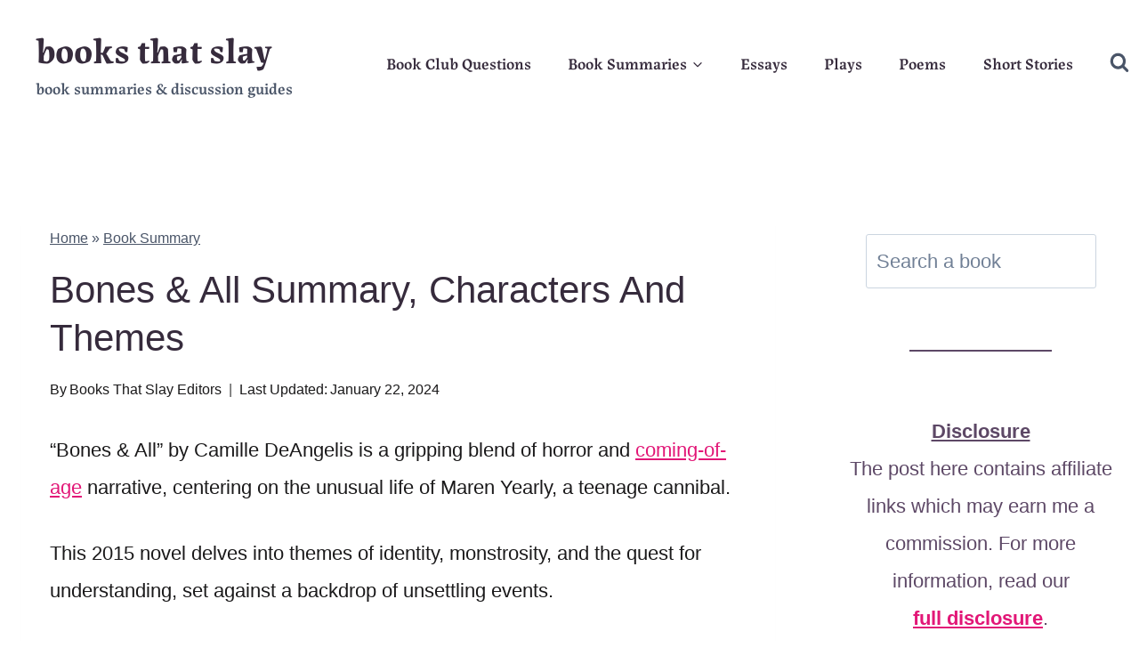

--- FILE ---
content_type: text/html; charset=UTF-8
request_url: https://booksthatslay.com/bones-and-all-summary/
body_size: 26610
content:
<!doctype html>
<html lang="en-US" prefix="og: https://ogp.me/ns#" class="no-js" itemtype="https://schema.org/Blog" itemscope>
<head>
	<meta charset="UTF-8">
	<meta name="viewport" content="width=device-width, initial-scale=1, minimum-scale=1">
	
<!-- Search Engine Optimization by Rank Math - https://rankmath.com/ -->
<title>Bones &amp; All Summary, Characters and Themes</title>
<meta name="description" content="&quot;Bones &amp; All&quot; by Camille DeAngelis is a gripping blend of horror and coming-of-age narrative, centering on the unusual life of Maren Yearly, a teenage"/>
<meta name="robots" content="follow, index, max-snippet:-1, max-video-preview:-1, max-image-preview:large"/>
<link rel="canonical" href="https://booksthatslay.com/bones-and-all-summary/" />
<meta property="og:locale" content="en_US" />
<meta property="og:type" content="article" />
<meta property="og:title" content="Bones &amp; All Summary, Characters and Themes" />
<meta property="og:description" content="&quot;Bones &amp; All&quot; by Camille DeAngelis is a gripping blend of horror and coming-of-age narrative, centering on the unusual life of Maren Yearly, a teenage" />
<meta property="og:url" content="https://booksthatslay.com/bones-and-all-summary/" />
<meta property="og:site_name" content="BooksThatSlay" />
<meta property="article:publisher" content="https://www.facebook.com/booksthatslay/" />
<meta property="article:section" content="Book Summary" />
<meta property="og:updated_time" content="2024-05-29T16:16:41+05:30" />
<meta property="og:image" content="https://booksthatslay.com/wp-content/uploads/2024/01/Bones-All-Summary.jpg" />
<meta property="og:image:secure_url" content="https://booksthatslay.com/wp-content/uploads/2024/01/Bones-All-Summary.jpg" />
<meta property="og:image:width" content="1200" />
<meta property="og:image:height" content="800" />
<meta property="og:image:alt" content="Bones &amp; All Summary, Characters and Themes" />
<meta property="og:image:type" content="image/jpeg" />
<meta property="article:published_time" content="2024-01-22T20:54:25+05:30" />
<meta property="article:modified_time" content="2024-05-29T16:16:41+05:30" />
<meta name="twitter:card" content="summary_large_image" />
<meta name="twitter:title" content="Bones &amp; All Summary, Characters and Themes" />
<meta name="twitter:description" content="&quot;Bones &amp; All&quot; by Camille DeAngelis is a gripping blend of horror and coming-of-age narrative, centering on the unusual life of Maren Yearly, a teenage" />
<meta name="twitter:image" content="https://booksthatslay.com/wp-content/uploads/2024/01/Bones-All-Summary.jpg" />
<meta name="twitter:label1" content="Written by" />
<meta name="twitter:data1" content="Books That Slay Editors" />
<meta name="twitter:label2" content="Time to read" />
<meta name="twitter:data2" content="6 minutes" />
<script type="application/ld+json" class="rank-math-schema">{"@context":"https://schema.org","@graph":[{"@type":["Person","Organization"],"@id":"https://booksthatslay.com/#person","name":"BooksThatSlay","sameAs":["https://www.facebook.com/booksthatslay/"],"logo":{"@type":"ImageObject","@id":"https://booksthatslay.com/#logo","url":"http://booksthatslay.com/wp-content/uploads/2023/05/ea81346a-7e40-4f0b-9c32-c1faed5f9aed.jpg","contentUrl":"http://booksthatslay.com/wp-content/uploads/2023/05/ea81346a-7e40-4f0b-9c32-c1faed5f9aed.jpg","caption":"BooksThatSlay","inLanguage":"en-US","width":"1024","height":"1024"},"image":{"@type":"ImageObject","@id":"https://booksthatslay.com/#logo","url":"http://booksthatslay.com/wp-content/uploads/2023/05/ea81346a-7e40-4f0b-9c32-c1faed5f9aed.jpg","contentUrl":"http://booksthatslay.com/wp-content/uploads/2023/05/ea81346a-7e40-4f0b-9c32-c1faed5f9aed.jpg","caption":"BooksThatSlay","inLanguage":"en-US","width":"1024","height":"1024"}},{"@type":"WebSite","@id":"https://booksthatslay.com/#website","url":"https://booksthatslay.com","name":"BooksThatSlay","alternateName":"BooksThatSlay","publisher":{"@id":"https://booksthatslay.com/#person"},"inLanguage":"en-US"},{"@type":"ImageObject","@id":"https://booksthatslay.com/wp-content/uploads/2024/01/Bones-All-Summary.jpg","url":"https://booksthatslay.com/wp-content/uploads/2024/01/Bones-All-Summary.jpg","width":"1200","height":"800","inLanguage":"en-US"},{"@type":"BreadcrumbList","@id":"https://booksthatslay.com/bones-and-all-summary/#breadcrumb","itemListElement":[{"@type":"ListItem","position":"1","item":{"@id":"http://booksthatslay.com","name":"Home"}},{"@type":"ListItem","position":"2","item":{"@id":"https://booksthatslay.com/category/book-summary/","name":"Book Summary"}},{"@type":"ListItem","position":"3","item":{"@id":"https://booksthatslay.com/bones-and-all-summary/","name":"Bones &amp; All Summary, Characters and Themes"}}]},{"@type":"WebPage","@id":"https://booksthatslay.com/bones-and-all-summary/#webpage","url":"https://booksthatslay.com/bones-and-all-summary/","name":"Bones &amp; All Summary, Characters and Themes","datePublished":"2024-01-22T20:54:25+05:30","dateModified":"2024-05-29T16:16:41+05:30","isPartOf":{"@id":"https://booksthatslay.com/#website"},"primaryImageOfPage":{"@id":"https://booksthatslay.com/wp-content/uploads/2024/01/Bones-All-Summary.jpg"},"inLanguage":"en-US","breadcrumb":{"@id":"https://booksthatslay.com/bones-and-all-summary/#breadcrumb"}},{"@type":"Person","@id":"https://booksthatslay.com/author/editorialstaff/","name":"Books That Slay Editors","description":"The Editorial Team of BooksThatSlay. Join us on this journey where we disect novels to perfection and create epic book summaries out of them.","url":"https://booksthatslay.com/author/editorialstaff/","image":{"@type":"ImageObject","@id":"http://booksthatslay.com/wp-content/uploads/2024/02/cropped-Books-That-Slay-Logo-96x96.png","url":"http://booksthatslay.com/wp-content/uploads/2024/02/cropped-Books-That-Slay-Logo-96x96.png","caption":"Books That Slay Editors","inLanguage":"en-US"},"sameAs":["https://booksthatslay.com/author/editorialstaff/"]},{"@type":"BlogPosting","headline":"Bones &amp; All Summary, Characters and Themes","datePublished":"2024-01-22T20:54:25+05:30","dateModified":"2024-05-29T16:16:41+05:30","articleSection":"Book Summary, Contemporary, Fantasy, Fiction, Romance, Thriller, Young Adult","author":{"@id":"https://booksthatslay.com/author/editorialstaff/","name":"Books That Slay Editors"},"publisher":{"@id":"https://booksthatslay.com/#person"},"description":"&quot;Bones &amp; All&quot; by Camille DeAngelis is a gripping blend of horror and coming-of-age narrative, centering on the unusual life of Maren Yearly, a teenage","name":"Bones &amp; All Summary, Characters and Themes","@id":"https://booksthatslay.com/bones-and-all-summary/#richSnippet","isPartOf":{"@id":"https://booksthatslay.com/bones-and-all-summary/#webpage"},"image":{"@id":"https://booksthatslay.com/wp-content/uploads/2024/01/Bones-All-Summary.jpg"},"inLanguage":"en-US","mainEntityOfPage":{"@id":"https://booksthatslay.com/bones-and-all-summary/#webpage"}}]}</script>
<!-- /Rank Math WordPress SEO plugin -->

<link rel='dns-prefetch' href='//scripts.scriptwrapper.com' />
<link rel="alternate" type="application/rss+xml" title="books that slay &raquo; Feed" href="https://booksthatslay.com/feed/" />
<link rel="alternate" type="application/rss+xml" title="books that slay &raquo; Comments Feed" href="https://booksthatslay.com/comments/feed/" />
			<script>document.documentElement.classList.remove( 'no-js' );</script>
			<link rel="alternate" title="oEmbed (JSON)" type="application/json+oembed" href="https://booksthatslay.com/wp-json/oembed/1.0/embed?url=https%3A%2F%2Fbooksthatslay.com%2Fbones-and-all-summary%2F" />
<link rel="alternate" title="oEmbed (XML)" type="text/xml+oembed" href="https://booksthatslay.com/wp-json/oembed/1.0/embed?url=https%3A%2F%2Fbooksthatslay.com%2Fbones-and-all-summary%2F&#038;format=xml" />
<style id='wp-img-auto-sizes-contain-inline-css'>
img:is([sizes=auto i],[sizes^="auto," i]){contain-intrinsic-size:3000px 1500px}
/*# sourceURL=wp-img-auto-sizes-contain-inline-css */
</style>

<style id='wp-emoji-styles-inline-css'>

	img.wp-smiley, img.emoji {
		display: inline !important;
		border: none !important;
		box-shadow: none !important;
		height: 1em !important;
		width: 1em !important;
		margin: 0 0.07em !important;
		vertical-align: -0.1em !important;
		background: none !important;
		padding: 0 !important;
	}
/*# sourceURL=wp-emoji-styles-inline-css */
</style>
<link rel='stylesheet' id='wp-block-library-css' href='https://booksthatslay.com/wp-includes/css/dist/block-library/style.min.css?ver=6.9' media='all' />
<style id='wp-block-heading-inline-css'>
h1:where(.wp-block-heading).has-background,h2:where(.wp-block-heading).has-background,h3:where(.wp-block-heading).has-background,h4:where(.wp-block-heading).has-background,h5:where(.wp-block-heading).has-background,h6:where(.wp-block-heading).has-background{padding:1.25em 2.375em}h1.has-text-align-left[style*=writing-mode]:where([style*=vertical-lr]),h1.has-text-align-right[style*=writing-mode]:where([style*=vertical-rl]),h2.has-text-align-left[style*=writing-mode]:where([style*=vertical-lr]),h2.has-text-align-right[style*=writing-mode]:where([style*=vertical-rl]),h3.has-text-align-left[style*=writing-mode]:where([style*=vertical-lr]),h3.has-text-align-right[style*=writing-mode]:where([style*=vertical-rl]),h4.has-text-align-left[style*=writing-mode]:where([style*=vertical-lr]),h4.has-text-align-right[style*=writing-mode]:where([style*=vertical-rl]),h5.has-text-align-left[style*=writing-mode]:where([style*=vertical-lr]),h5.has-text-align-right[style*=writing-mode]:where([style*=vertical-rl]),h6.has-text-align-left[style*=writing-mode]:where([style*=vertical-lr]),h6.has-text-align-right[style*=writing-mode]:where([style*=vertical-rl]){rotate:180deg}
/*# sourceURL=https://booksthatslay.com/wp-includes/blocks/heading/style.min.css */
</style>
<style id='wp-block-image-inline-css'>
.wp-block-image>a,.wp-block-image>figure>a{display:inline-block}.wp-block-image img{box-sizing:border-box;height:auto;max-width:100%;vertical-align:bottom}@media not (prefers-reduced-motion){.wp-block-image img.hide{visibility:hidden}.wp-block-image img.show{animation:show-content-image .4s}}.wp-block-image[style*=border-radius] img,.wp-block-image[style*=border-radius]>a{border-radius:inherit}.wp-block-image.has-custom-border img{box-sizing:border-box}.wp-block-image.aligncenter{text-align:center}.wp-block-image.alignfull>a,.wp-block-image.alignwide>a{width:100%}.wp-block-image.alignfull img,.wp-block-image.alignwide img{height:auto;width:100%}.wp-block-image .aligncenter,.wp-block-image .alignleft,.wp-block-image .alignright,.wp-block-image.aligncenter,.wp-block-image.alignleft,.wp-block-image.alignright{display:table}.wp-block-image .aligncenter>figcaption,.wp-block-image .alignleft>figcaption,.wp-block-image .alignright>figcaption,.wp-block-image.aligncenter>figcaption,.wp-block-image.alignleft>figcaption,.wp-block-image.alignright>figcaption{caption-side:bottom;display:table-caption}.wp-block-image .alignleft{float:left;margin:.5em 1em .5em 0}.wp-block-image .alignright{float:right;margin:.5em 0 .5em 1em}.wp-block-image .aligncenter{margin-left:auto;margin-right:auto}.wp-block-image :where(figcaption){margin-bottom:1em;margin-top:.5em}.wp-block-image.is-style-circle-mask img{border-radius:9999px}@supports ((-webkit-mask-image:none) or (mask-image:none)) or (-webkit-mask-image:none){.wp-block-image.is-style-circle-mask img{border-radius:0;-webkit-mask-image:url('data:image/svg+xml;utf8,<svg viewBox="0 0 100 100" xmlns="http://www.w3.org/2000/svg"><circle cx="50" cy="50" r="50"/></svg>');mask-image:url('data:image/svg+xml;utf8,<svg viewBox="0 0 100 100" xmlns="http://www.w3.org/2000/svg"><circle cx="50" cy="50" r="50"/></svg>');mask-mode:alpha;-webkit-mask-position:center;mask-position:center;-webkit-mask-repeat:no-repeat;mask-repeat:no-repeat;-webkit-mask-size:contain;mask-size:contain}}:root :where(.wp-block-image.is-style-rounded img,.wp-block-image .is-style-rounded img){border-radius:9999px}.wp-block-image figure{margin:0}.wp-lightbox-container{display:flex;flex-direction:column;position:relative}.wp-lightbox-container img{cursor:zoom-in}.wp-lightbox-container img:hover+button{opacity:1}.wp-lightbox-container button{align-items:center;backdrop-filter:blur(16px) saturate(180%);background-color:#5a5a5a40;border:none;border-radius:4px;cursor:zoom-in;display:flex;height:20px;justify-content:center;opacity:0;padding:0;position:absolute;right:16px;text-align:center;top:16px;width:20px;z-index:100}@media not (prefers-reduced-motion){.wp-lightbox-container button{transition:opacity .2s ease}}.wp-lightbox-container button:focus-visible{outline:3px auto #5a5a5a40;outline:3px auto -webkit-focus-ring-color;outline-offset:3px}.wp-lightbox-container button:hover{cursor:pointer;opacity:1}.wp-lightbox-container button:focus{opacity:1}.wp-lightbox-container button:focus,.wp-lightbox-container button:hover,.wp-lightbox-container button:not(:hover):not(:active):not(.has-background){background-color:#5a5a5a40;border:none}.wp-lightbox-overlay{box-sizing:border-box;cursor:zoom-out;height:100vh;left:0;overflow:hidden;position:fixed;top:0;visibility:hidden;width:100%;z-index:100000}.wp-lightbox-overlay .close-button{align-items:center;cursor:pointer;display:flex;justify-content:center;min-height:40px;min-width:40px;padding:0;position:absolute;right:calc(env(safe-area-inset-right) + 16px);top:calc(env(safe-area-inset-top) + 16px);z-index:5000000}.wp-lightbox-overlay .close-button:focus,.wp-lightbox-overlay .close-button:hover,.wp-lightbox-overlay .close-button:not(:hover):not(:active):not(.has-background){background:none;border:none}.wp-lightbox-overlay .lightbox-image-container{height:var(--wp--lightbox-container-height);left:50%;overflow:hidden;position:absolute;top:50%;transform:translate(-50%,-50%);transform-origin:top left;width:var(--wp--lightbox-container-width);z-index:9999999999}.wp-lightbox-overlay .wp-block-image{align-items:center;box-sizing:border-box;display:flex;height:100%;justify-content:center;margin:0;position:relative;transform-origin:0 0;width:100%;z-index:3000000}.wp-lightbox-overlay .wp-block-image img{height:var(--wp--lightbox-image-height);min-height:var(--wp--lightbox-image-height);min-width:var(--wp--lightbox-image-width);width:var(--wp--lightbox-image-width)}.wp-lightbox-overlay .wp-block-image figcaption{display:none}.wp-lightbox-overlay button{background:none;border:none}.wp-lightbox-overlay .scrim{background-color:#fff;height:100%;opacity:.9;position:absolute;width:100%;z-index:2000000}.wp-lightbox-overlay.active{visibility:visible}@media not (prefers-reduced-motion){.wp-lightbox-overlay.active{animation:turn-on-visibility .25s both}.wp-lightbox-overlay.active img{animation:turn-on-visibility .35s both}.wp-lightbox-overlay.show-closing-animation:not(.active){animation:turn-off-visibility .35s both}.wp-lightbox-overlay.show-closing-animation:not(.active) img{animation:turn-off-visibility .25s both}.wp-lightbox-overlay.zoom.active{animation:none;opacity:1;visibility:visible}.wp-lightbox-overlay.zoom.active .lightbox-image-container{animation:lightbox-zoom-in .4s}.wp-lightbox-overlay.zoom.active .lightbox-image-container img{animation:none}.wp-lightbox-overlay.zoom.active .scrim{animation:turn-on-visibility .4s forwards}.wp-lightbox-overlay.zoom.show-closing-animation:not(.active){animation:none}.wp-lightbox-overlay.zoom.show-closing-animation:not(.active) .lightbox-image-container{animation:lightbox-zoom-out .4s}.wp-lightbox-overlay.zoom.show-closing-animation:not(.active) .lightbox-image-container img{animation:none}.wp-lightbox-overlay.zoom.show-closing-animation:not(.active) .scrim{animation:turn-off-visibility .4s forwards}}@keyframes show-content-image{0%{visibility:hidden}99%{visibility:hidden}to{visibility:visible}}@keyframes turn-on-visibility{0%{opacity:0}to{opacity:1}}@keyframes turn-off-visibility{0%{opacity:1;visibility:visible}99%{opacity:0;visibility:visible}to{opacity:0;visibility:hidden}}@keyframes lightbox-zoom-in{0%{transform:translate(calc((-100vw + var(--wp--lightbox-scrollbar-width))/2 + var(--wp--lightbox-initial-left-position)),calc(-50vh + var(--wp--lightbox-initial-top-position))) scale(var(--wp--lightbox-scale))}to{transform:translate(-50%,-50%) scale(1)}}@keyframes lightbox-zoom-out{0%{transform:translate(-50%,-50%) scale(1);visibility:visible}99%{visibility:visible}to{transform:translate(calc((-100vw + var(--wp--lightbox-scrollbar-width))/2 + var(--wp--lightbox-initial-left-position)),calc(-50vh + var(--wp--lightbox-initial-top-position))) scale(var(--wp--lightbox-scale));visibility:hidden}}
/*# sourceURL=https://booksthatslay.com/wp-includes/blocks/image/style.min.css */
</style>
<style id='wp-block-search-inline-css'>
.wp-block-search__button{margin-left:10px;word-break:normal}.wp-block-search__button.has-icon{line-height:0}.wp-block-search__button svg{height:1.25em;min-height:24px;min-width:24px;width:1.25em;fill:currentColor;vertical-align:text-bottom}:where(.wp-block-search__button){border:1px solid #ccc;padding:6px 10px}.wp-block-search__inside-wrapper{display:flex;flex:auto;flex-wrap:nowrap;max-width:100%}.wp-block-search__label{width:100%}.wp-block-search.wp-block-search__button-only .wp-block-search__button{box-sizing:border-box;display:flex;flex-shrink:0;justify-content:center;margin-left:0;max-width:100%}.wp-block-search.wp-block-search__button-only .wp-block-search__inside-wrapper{min-width:0!important;transition-property:width}.wp-block-search.wp-block-search__button-only .wp-block-search__input{flex-basis:100%;transition-duration:.3s}.wp-block-search.wp-block-search__button-only.wp-block-search__searchfield-hidden,.wp-block-search.wp-block-search__button-only.wp-block-search__searchfield-hidden .wp-block-search__inside-wrapper{overflow:hidden}.wp-block-search.wp-block-search__button-only.wp-block-search__searchfield-hidden .wp-block-search__input{border-left-width:0!important;border-right-width:0!important;flex-basis:0;flex-grow:0;margin:0;min-width:0!important;padding-left:0!important;padding-right:0!important;width:0!important}:where(.wp-block-search__input){appearance:none;border:1px solid #949494;flex-grow:1;font-family:inherit;font-size:inherit;font-style:inherit;font-weight:inherit;letter-spacing:inherit;line-height:inherit;margin-left:0;margin-right:0;min-width:3rem;padding:8px;text-decoration:unset!important;text-transform:inherit}:where(.wp-block-search__button-inside .wp-block-search__inside-wrapper){background-color:#fff;border:1px solid #949494;box-sizing:border-box;padding:4px}:where(.wp-block-search__button-inside .wp-block-search__inside-wrapper) .wp-block-search__input{border:none;border-radius:0;padding:0 4px}:where(.wp-block-search__button-inside .wp-block-search__inside-wrapper) .wp-block-search__input:focus{outline:none}:where(.wp-block-search__button-inside .wp-block-search__inside-wrapper) :where(.wp-block-search__button){padding:4px 8px}.wp-block-search.aligncenter .wp-block-search__inside-wrapper{margin:auto}.wp-block[data-align=right] .wp-block-search.wp-block-search__button-only .wp-block-search__inside-wrapper{float:right}
/*# sourceURL=https://booksthatslay.com/wp-includes/blocks/search/style.min.css */
</style>
<style id='wp-block-paragraph-inline-css'>
.is-small-text{font-size:.875em}.is-regular-text{font-size:1em}.is-large-text{font-size:2.25em}.is-larger-text{font-size:3em}.has-drop-cap:not(:focus):first-letter{float:left;font-size:8.4em;font-style:normal;font-weight:100;line-height:.68;margin:.05em .1em 0 0;text-transform:uppercase}body.rtl .has-drop-cap:not(:focus):first-letter{float:none;margin-left:.1em}p.has-drop-cap.has-background{overflow:hidden}:root :where(p.has-background){padding:1.25em 2.375em}:where(p.has-text-color:not(.has-link-color)) a{color:inherit}p.has-text-align-left[style*="writing-mode:vertical-lr"],p.has-text-align-right[style*="writing-mode:vertical-rl"]{rotate:180deg}
/*# sourceURL=https://booksthatslay.com/wp-includes/blocks/paragraph/style.min.css */
</style>
<style id='wp-block-separator-inline-css'>
@charset "UTF-8";.wp-block-separator{border:none;border-top:2px solid}:root :where(.wp-block-separator.is-style-dots){height:auto;line-height:1;text-align:center}:root :where(.wp-block-separator.is-style-dots):before{color:currentColor;content:"···";font-family:serif;font-size:1.5em;letter-spacing:2em;padding-left:2em}.wp-block-separator.is-style-dots{background:none!important;border:none!important}
/*# sourceURL=https://booksthatslay.com/wp-includes/blocks/separator/style.min.css */
</style>
<style id='global-styles-inline-css'>
:root{--wp--preset--aspect-ratio--square: 1;--wp--preset--aspect-ratio--4-3: 4/3;--wp--preset--aspect-ratio--3-4: 3/4;--wp--preset--aspect-ratio--3-2: 3/2;--wp--preset--aspect-ratio--2-3: 2/3;--wp--preset--aspect-ratio--16-9: 16/9;--wp--preset--aspect-ratio--9-16: 9/16;--wp--preset--color--black: #000000;--wp--preset--color--cyan-bluish-gray: #abb8c3;--wp--preset--color--white: #ffffff;--wp--preset--color--pale-pink: #f78da7;--wp--preset--color--vivid-red: #cf2e2e;--wp--preset--color--luminous-vivid-orange: #ff6900;--wp--preset--color--luminous-vivid-amber: #fcb900;--wp--preset--color--light-green-cyan: #7bdcb5;--wp--preset--color--vivid-green-cyan: #00d084;--wp--preset--color--pale-cyan-blue: #8ed1fc;--wp--preset--color--vivid-cyan-blue: #0693e3;--wp--preset--color--vivid-purple: #9b51e0;--wp--preset--color--theme-palette-1: var(--global-palette1);--wp--preset--color--theme-palette-2: var(--global-palette2);--wp--preset--color--theme-palette-3: var(--global-palette3);--wp--preset--color--theme-palette-4: var(--global-palette4);--wp--preset--color--theme-palette-5: var(--global-palette5);--wp--preset--color--theme-palette-6: var(--global-palette6);--wp--preset--color--theme-palette-7: var(--global-palette7);--wp--preset--color--theme-palette-8: var(--global-palette8);--wp--preset--color--theme-palette-9: var(--global-palette9);--wp--preset--color--theme-palette-10: var(--global-palette10);--wp--preset--color--theme-palette-11: var(--global-palette11);--wp--preset--color--theme-palette-12: var(--global-palette12);--wp--preset--color--theme-palette-13: var(--global-palette13);--wp--preset--color--theme-palette-14: var(--global-palette14);--wp--preset--color--theme-palette-15: var(--global-palette15);--wp--preset--gradient--vivid-cyan-blue-to-vivid-purple: linear-gradient(135deg,rgb(6,147,227) 0%,rgb(155,81,224) 100%);--wp--preset--gradient--light-green-cyan-to-vivid-green-cyan: linear-gradient(135deg,rgb(122,220,180) 0%,rgb(0,208,130) 100%);--wp--preset--gradient--luminous-vivid-amber-to-luminous-vivid-orange: linear-gradient(135deg,rgb(252,185,0) 0%,rgb(255,105,0) 100%);--wp--preset--gradient--luminous-vivid-orange-to-vivid-red: linear-gradient(135deg,rgb(255,105,0) 0%,rgb(207,46,46) 100%);--wp--preset--gradient--very-light-gray-to-cyan-bluish-gray: linear-gradient(135deg,rgb(238,238,238) 0%,rgb(169,184,195) 100%);--wp--preset--gradient--cool-to-warm-spectrum: linear-gradient(135deg,rgb(74,234,220) 0%,rgb(151,120,209) 20%,rgb(207,42,186) 40%,rgb(238,44,130) 60%,rgb(251,105,98) 80%,rgb(254,248,76) 100%);--wp--preset--gradient--blush-light-purple: linear-gradient(135deg,rgb(255,206,236) 0%,rgb(152,150,240) 100%);--wp--preset--gradient--blush-bordeaux: linear-gradient(135deg,rgb(254,205,165) 0%,rgb(254,45,45) 50%,rgb(107,0,62) 100%);--wp--preset--gradient--luminous-dusk: linear-gradient(135deg,rgb(255,203,112) 0%,rgb(199,81,192) 50%,rgb(65,88,208) 100%);--wp--preset--gradient--pale-ocean: linear-gradient(135deg,rgb(255,245,203) 0%,rgb(182,227,212) 50%,rgb(51,167,181) 100%);--wp--preset--gradient--electric-grass: linear-gradient(135deg,rgb(202,248,128) 0%,rgb(113,206,126) 100%);--wp--preset--gradient--midnight: linear-gradient(135deg,rgb(2,3,129) 0%,rgb(40,116,252) 100%);--wp--preset--font-size--small: var(--global-font-size-small);--wp--preset--font-size--medium: var(--global-font-size-medium);--wp--preset--font-size--large: var(--global-font-size-large);--wp--preset--font-size--x-large: 42px;--wp--preset--font-size--larger: var(--global-font-size-larger);--wp--preset--font-size--xxlarge: var(--global-font-size-xxlarge);--wp--preset--spacing--20: 0.44rem;--wp--preset--spacing--30: 0.67rem;--wp--preset--spacing--40: 1rem;--wp--preset--spacing--50: 1.5rem;--wp--preset--spacing--60: 2.25rem;--wp--preset--spacing--70: 3.38rem;--wp--preset--spacing--80: 5.06rem;--wp--preset--shadow--natural: 6px 6px 9px rgba(0, 0, 0, 0.2);--wp--preset--shadow--deep: 12px 12px 50px rgba(0, 0, 0, 0.4);--wp--preset--shadow--sharp: 6px 6px 0px rgba(0, 0, 0, 0.2);--wp--preset--shadow--outlined: 6px 6px 0px -3px rgb(255, 255, 255), 6px 6px rgb(0, 0, 0);--wp--preset--shadow--crisp: 6px 6px 0px rgb(0, 0, 0);}:where(.is-layout-flex){gap: 0.5em;}:where(.is-layout-grid){gap: 0.5em;}body .is-layout-flex{display: flex;}.is-layout-flex{flex-wrap: wrap;align-items: center;}.is-layout-flex > :is(*, div){margin: 0;}body .is-layout-grid{display: grid;}.is-layout-grid > :is(*, div){margin: 0;}:where(.wp-block-columns.is-layout-flex){gap: 2em;}:where(.wp-block-columns.is-layout-grid){gap: 2em;}:where(.wp-block-post-template.is-layout-flex){gap: 1.25em;}:where(.wp-block-post-template.is-layout-grid){gap: 1.25em;}.has-black-color{color: var(--wp--preset--color--black) !important;}.has-cyan-bluish-gray-color{color: var(--wp--preset--color--cyan-bluish-gray) !important;}.has-white-color{color: var(--wp--preset--color--white) !important;}.has-pale-pink-color{color: var(--wp--preset--color--pale-pink) !important;}.has-vivid-red-color{color: var(--wp--preset--color--vivid-red) !important;}.has-luminous-vivid-orange-color{color: var(--wp--preset--color--luminous-vivid-orange) !important;}.has-luminous-vivid-amber-color{color: var(--wp--preset--color--luminous-vivid-amber) !important;}.has-light-green-cyan-color{color: var(--wp--preset--color--light-green-cyan) !important;}.has-vivid-green-cyan-color{color: var(--wp--preset--color--vivid-green-cyan) !important;}.has-pale-cyan-blue-color{color: var(--wp--preset--color--pale-cyan-blue) !important;}.has-vivid-cyan-blue-color{color: var(--wp--preset--color--vivid-cyan-blue) !important;}.has-vivid-purple-color{color: var(--wp--preset--color--vivid-purple) !important;}.has-black-background-color{background-color: var(--wp--preset--color--black) !important;}.has-cyan-bluish-gray-background-color{background-color: var(--wp--preset--color--cyan-bluish-gray) !important;}.has-white-background-color{background-color: var(--wp--preset--color--white) !important;}.has-pale-pink-background-color{background-color: var(--wp--preset--color--pale-pink) !important;}.has-vivid-red-background-color{background-color: var(--wp--preset--color--vivid-red) !important;}.has-luminous-vivid-orange-background-color{background-color: var(--wp--preset--color--luminous-vivid-orange) !important;}.has-luminous-vivid-amber-background-color{background-color: var(--wp--preset--color--luminous-vivid-amber) !important;}.has-light-green-cyan-background-color{background-color: var(--wp--preset--color--light-green-cyan) !important;}.has-vivid-green-cyan-background-color{background-color: var(--wp--preset--color--vivid-green-cyan) !important;}.has-pale-cyan-blue-background-color{background-color: var(--wp--preset--color--pale-cyan-blue) !important;}.has-vivid-cyan-blue-background-color{background-color: var(--wp--preset--color--vivid-cyan-blue) !important;}.has-vivid-purple-background-color{background-color: var(--wp--preset--color--vivid-purple) !important;}.has-black-border-color{border-color: var(--wp--preset--color--black) !important;}.has-cyan-bluish-gray-border-color{border-color: var(--wp--preset--color--cyan-bluish-gray) !important;}.has-white-border-color{border-color: var(--wp--preset--color--white) !important;}.has-pale-pink-border-color{border-color: var(--wp--preset--color--pale-pink) !important;}.has-vivid-red-border-color{border-color: var(--wp--preset--color--vivid-red) !important;}.has-luminous-vivid-orange-border-color{border-color: var(--wp--preset--color--luminous-vivid-orange) !important;}.has-luminous-vivid-amber-border-color{border-color: var(--wp--preset--color--luminous-vivid-amber) !important;}.has-light-green-cyan-border-color{border-color: var(--wp--preset--color--light-green-cyan) !important;}.has-vivid-green-cyan-border-color{border-color: var(--wp--preset--color--vivid-green-cyan) !important;}.has-pale-cyan-blue-border-color{border-color: var(--wp--preset--color--pale-cyan-blue) !important;}.has-vivid-cyan-blue-border-color{border-color: var(--wp--preset--color--vivid-cyan-blue) !important;}.has-vivid-purple-border-color{border-color: var(--wp--preset--color--vivid-purple) !important;}.has-vivid-cyan-blue-to-vivid-purple-gradient-background{background: var(--wp--preset--gradient--vivid-cyan-blue-to-vivid-purple) !important;}.has-light-green-cyan-to-vivid-green-cyan-gradient-background{background: var(--wp--preset--gradient--light-green-cyan-to-vivid-green-cyan) !important;}.has-luminous-vivid-amber-to-luminous-vivid-orange-gradient-background{background: var(--wp--preset--gradient--luminous-vivid-amber-to-luminous-vivid-orange) !important;}.has-luminous-vivid-orange-to-vivid-red-gradient-background{background: var(--wp--preset--gradient--luminous-vivid-orange-to-vivid-red) !important;}.has-very-light-gray-to-cyan-bluish-gray-gradient-background{background: var(--wp--preset--gradient--very-light-gray-to-cyan-bluish-gray) !important;}.has-cool-to-warm-spectrum-gradient-background{background: var(--wp--preset--gradient--cool-to-warm-spectrum) !important;}.has-blush-light-purple-gradient-background{background: var(--wp--preset--gradient--blush-light-purple) !important;}.has-blush-bordeaux-gradient-background{background: var(--wp--preset--gradient--blush-bordeaux) !important;}.has-luminous-dusk-gradient-background{background: var(--wp--preset--gradient--luminous-dusk) !important;}.has-pale-ocean-gradient-background{background: var(--wp--preset--gradient--pale-ocean) !important;}.has-electric-grass-gradient-background{background: var(--wp--preset--gradient--electric-grass) !important;}.has-midnight-gradient-background{background: var(--wp--preset--gradient--midnight) !important;}.has-small-font-size{font-size: var(--wp--preset--font-size--small) !important;}.has-medium-font-size{font-size: var(--wp--preset--font-size--medium) !important;}.has-large-font-size{font-size: var(--wp--preset--font-size--large) !important;}.has-x-large-font-size{font-size: var(--wp--preset--font-size--x-large) !important;}
/*# sourceURL=global-styles-inline-css */
</style>

<style id='classic-theme-styles-inline-css'>
/*! This file is auto-generated */
.wp-block-button__link{color:#fff;background-color:#32373c;border-radius:9999px;box-shadow:none;text-decoration:none;padding:calc(.667em + 2px) calc(1.333em + 2px);font-size:1.125em}.wp-block-file__button{background:#32373c;color:#fff;text-decoration:none}
/*# sourceURL=/wp-includes/css/classic-themes.min.css */
</style>
<link rel='stylesheet' id='afxshop-css' href='https://booksthatslay.com/wp-content/plugins/affiai/css/style.css?ver=1.5.6' media='all' />
<style id='afxshop-inline-css'>
.icon-rank i {color:#bc00bc;text-shadow: 1px 1px 1px #ccc}
.afxshop .afxshop-button, .btnafx, .afxshop-small .afxshop-price, .afx_arrow_next, .afx_arrow_prev {background-color:#bc00bc !important}
.afxshop .afx-border .afxshop-button, .afx-border .btnafx, .afxshop-small .afx-border .afxshop-price {background-color:transparent !important; color:#bc00bc !important; border:2px solid #bc00bc; }.afxshop-small .afx-border .afxshop-price, .afxshop .afx-border .afxshop-button, .afx-border a.btnafx { text-shadow: none; }
.afxshop .afxshop-autodescr {overflow: hidden; text-overflow: ellipsis; display: -webkit-box; -webkit-line-clamp: 4; -webkit-box-orient: vertical;}
.afxshop .afxshop-discount, .afxshop .afxshop-old-price, .afxshop .afxshop-date {display:none;}
.afxshop-grid .afxshop-item {flex: 1 0 calc(50% - 1em)}
.afxshop-date span::before, .mtn_content span::before { content: "Price updated on "; }
.afxshop .afxshop-list {
padding-left:0 !important;
}
/*# sourceURL=afxshop-inline-css */
</style>
<link rel='stylesheet' id='kadence-global-css' href='https://booksthatslay.com/wp-content/themes/kadence/assets/css/global.min.css?ver=1.4.3' media='all' />
<style id='kadence-global-inline-css'>
/* Kadence Base CSS */
:root{--global-palette1:#e21777;--global-palette2:#e44f8d;--global-palette3:#362b3c;--global-palette4:#5d4866;--global-palette5:#4A5568;--global-palette6:#718096;--global-palette7:#f8e8ef;--global-palette8:#fcf6fa;--global-palette9:#ffffff;--global-palette10:oklch(from var(--global-palette1) calc(l + 0.10 * (1 - l)) calc(c * 1.00) calc(h + 180) / 100%);--global-palette11:#13612e;--global-palette12:#1159af;--global-palette13:#b82105;--global-palette14:#f7630c;--global-palette15:#f5a524;--global-palette9rgb:255, 255, 255;--global-palette-highlight:var(--global-palette1);--global-palette-highlight-alt:var(--global-palette2);--global-palette-highlight-alt2:var(--global-palette9);--global-palette-btn-bg:linear-gradient(135deg,rgb(227,6,225) 0%,rgb(206,56,235) 24%,rgb(255,24,24) 100%);--global-palette-btn-bg-hover:linear-gradient(135deg,rgb(142,6,227) 0%,rgb(177,61,61) 62%,rgb(180,34,168) 100%);--global-palette-btn:var(--global-palette9);--global-palette-btn-hover:var(--global-palette9);--global-palette-btn-sec-bg:var(--global-palette7);--global-palette-btn-sec-bg-hover:var(--global-palette2);--global-palette-btn-sec:var(--global-palette3);--global-palette-btn-sec-hover:var(--global-palette9);--global-body-font-family:Arial, Helvetica, sans-serif;--global-heading-font-family:Arial, Helvetica, sans-serif;--global-primary-nav-font-family:Labrada, serif;--global-fallback-font:sans-serif;--global-display-fallback-font:sans-serif;--global-content-width:1290px;--global-content-wide-width:calc(1290px + 230px);--global-content-narrow-width:842px;--global-content-edge-padding:1.5rem;--global-content-boxed-padding:2rem;--global-calc-content-width:calc(1290px - var(--global-content-edge-padding) - var(--global-content-edge-padding) );--wp--style--global--content-size:var(--global-calc-content-width);}.wp-site-blocks{--global-vw:calc( 100vw - ( 0.5 * var(--scrollbar-offset)));}body{background:#ffffff;}body, input, select, optgroup, textarea{font-style:normal;font-weight:400;font-size:22px;line-height:1.91;font-family:var(--global-body-font-family);color:#1a191a;}.content-bg, body.content-style-unboxed .site{background:var(--global-palette9);}@media all and (max-width: 767px){body{font-size:22px;}}h1,h2,h3,h4,h5,h6{font-family:var(--global-heading-font-family);}h1{font-style:normal;font-weight:400;font-size:45px;line-height:1.3;letter-spacing:0px;font-family:Arial, Helvetica, sans-serif;text-transform:capitalize;color:var(--global-palette3);}h2{font-style:normal;font-weight:400;font-size:36px;line-height:1.5;font-family:Arial, Helvetica, sans-serif;text-transform:capitalize;color:var(--global-palette3);}h3{font-style:normal;font-weight:400;font-size:30px;line-height:1.5;font-family:Arial, Helvetica, sans-serif;text-transform:capitalize;color:var(--global-palette3);}h4{font-style:normal;font-weight:400;font-size:25px;line-height:1.5;font-family:Arial, Helvetica, sans-serif;text-transform:capitalize;color:var(--global-palette3);}h5{font-style:normal;font-weight:400;font-size:20px;line-height:1.5;font-family:Arial, Helvetica, sans-serif;text-transform:capitalize;color:var(--global-palette3);}h6{font-style:normal;font-weight:400;font-size:18px;line-height:1.5;font-family:Arial, Helvetica, sans-serif;color:var(--global-palette1);}.entry-hero h1{font-style:normal;font-weight:400;}.entry-hero .kadence-breadcrumbs, .entry-hero .search-form{font-style:normal;font-weight:normal;font-family:Arial, Helvetica, sans-serif;}@media all and (max-width: 767px){h1{font-size:40px;}h2{font-size:30px;}h3{font-size:27px;}h4{font-size:23px;}}.entry-hero .kadence-breadcrumbs{max-width:1290px;}.site-container, .site-header-row-layout-contained, .site-footer-row-layout-contained, .entry-hero-layout-contained, .comments-area, .alignfull > .wp-block-cover__inner-container, .alignwide > .wp-block-cover__inner-container{max-width:var(--global-content-width);}.content-width-narrow .content-container.site-container, .content-width-narrow .hero-container.site-container{max-width:var(--global-content-narrow-width);}@media all and (min-width: 1520px){.wp-site-blocks .content-container  .alignwide{margin-left:-115px;margin-right:-115px;width:unset;max-width:unset;}}@media all and (min-width: 1102px){.content-width-narrow .wp-site-blocks .content-container .alignwide{margin-left:-130px;margin-right:-130px;width:unset;max-width:unset;}}.content-style-boxed .wp-site-blocks .entry-content .alignwide{margin-left:calc( -1 * var( --global-content-boxed-padding ) );margin-right:calc( -1 * var( --global-content-boxed-padding ) );}.content-area{margin-top:5rem;margin-bottom:5rem;}@media all and (max-width: 1024px){.content-area{margin-top:3rem;margin-bottom:3rem;}}@media all and (max-width: 767px){.content-area{margin-top:2rem;margin-bottom:2rem;}}@media all and (max-width: 1024px){:root{--global-content-boxed-padding:2rem;}}@media all and (max-width: 767px){:root{--global-content-boxed-padding:1.5rem;}}.entry-content-wrap{padding:2rem;}@media all and (max-width: 1024px){.entry-content-wrap{padding:2rem;}}@media all and (max-width: 767px){.entry-content-wrap{padding:1.5rem;}}.entry.single-entry{box-shadow:0px 15px 15px -10px rgba(0,0,0,0.05);border-radius:6px 6px 6px 6px;}.entry.loop-entry{border-radius:6px 6px 6px 6px;overflow:hidden;box-shadow:0px 15px 15px -10px rgba(0,0,0,0.05);}.loop-entry .entry-content-wrap{padding:2rem;}@media all and (max-width: 1024px){.loop-entry .entry-content-wrap{padding:2rem;}}@media all and (max-width: 767px){.loop-entry .entry-content-wrap{padding:1.5rem;}}.has-sidebar:not(.has-left-sidebar) .content-container{grid-template-columns:1fr 25%;}.has-sidebar.has-left-sidebar .content-container{grid-template-columns:25% 1fr;}.primary-sidebar.widget-area .widget{margin-bottom:3.12em;color:var(--global-palette4);}.primary-sidebar.widget-area .widget-title{font-weight:700;font-size:20px;line-height:1.5;color:var(--global-palette3);}.elementor-button-wrapper .elementor-button{background-image:var(--global-palette-btn-bg);}.elementor-button-wrapper .elementor-button:hover, .elementor-button-wrapper .elementor-button:focus{background-image:var(--global-palette-btn-bg-hover);}button, .button, .wp-block-button__link, input[type="button"], input[type="reset"], input[type="submit"], .fl-button, .elementor-button-wrapper .elementor-button, .wc-block-components-checkout-place-order-button, .wc-block-cart__submit{font-style:normal;font-weight:500;font-size:21px;line-height:1.521;font-family:Prompt, sans-serif;text-transform:capitalize;border-radius:14px;padding:18px 40px 18px 40px;box-shadow:0px 0px 0px -3px var(--global-palette9);}.wp-block-button.is-style-outline .wp-block-button__link{padding:18px 40px 18px 40px;}button:hover, button:focus, button:active, .button:hover, .button:focus, .button:active, .wp-block-button__link:hover, .wp-block-button__link:focus, .wp-block-button__link:active, input[type="button"]:hover, input[type="button"]:focus, input[type="button"]:active, input[type="reset"]:hover, input[type="reset"]:focus, input[type="reset"]:active, input[type="submit"]:hover, input[type="submit"]:focus, input[type="submit"]:active, .elementor-button-wrapper .elementor-button:hover, .elementor-button-wrapper .elementor-button:focus, .elementor-button-wrapper .elementor-button:active, .wc-block-cart__submit:hover{box-shadow:20px 20px 75px 0px rgba(254,239,242,0.48);}.kb-button.kb-btn-global-outline.kb-btn-global-inherit{padding-top:calc(18px - 2px);padding-right:calc(40px - 2px);padding-bottom:calc(18px - 2px);padding-left:calc(40px - 2px);}@media all and (max-width: 767px){button, .button, .wp-block-button__link, input[type="button"], input[type="reset"], input[type="submit"], .fl-button, .elementor-button-wrapper .elementor-button, .wc-block-components-checkout-place-order-button, .wc-block-cart__submit{font-size:21px;}}button.button-style-secondary, .button.button-style-secondary, .wp-block-button__link.button-style-secondary, input[type="button"].button-style-secondary, input[type="reset"].button-style-secondary, input[type="submit"].button-style-secondary, .fl-button.button-style-secondary, .elementor-button-wrapper .elementor-button.button-style-secondary, .wc-block-components-checkout-place-order-button.button-style-secondary, .wc-block-cart__submit.button-style-secondary{font-style:normal;font-weight:500;font-size:21px;line-height:1.521;font-family:Prompt, sans-serif;text-transform:capitalize;}@media all and (min-width: 1025px){.transparent-header .entry-hero .entry-hero-container-inner{padding-top:0px;}}@media all and (max-width: 1024px){.mobile-transparent-header .entry-hero .entry-hero-container-inner{padding-top:70px;}}@media all and (max-width: 767px){.mobile-transparent-header .entry-hero .entry-hero-container-inner{padding-top:70px;}}.wp-site-blocks .post-title h1{font-style:normal;font-size:42px;}@media all and (max-width: 767px){.wp-site-blocks .post-title h1{font-size:29px;}}.post-title .entry-taxonomies, .post-title .entry-taxonomies a{font-style:normal;font-size:16px;}.post-title .entry-meta{font-style:normal;font-size:16px;}.post-title .kadence-breadcrumbs{font-style:normal;font-size:16px;}.post-title .title-entry-excerpt{font-style:normal;font-size:16px;}.entry-hero.post-hero-section .entry-header{min-height:420px;}.post-hero-section .hero-section-overlay{background:rgba(248,232,239,0.8);}@media all and (max-width: 1024px){.entry-hero.post-hero-section .entry-header{min-height:350px;}}@media all and (max-width: 767px){.entry-hero.post-hero-section .entry-header{min-height:320px;}}.loop-entry.type-post h2.entry-title{font-style:normal;font-size:26px;line-height:1.4;color:var(--global-palette4);}@media all and (max-width: 1024px){.loop-entry.type-post h2.entry-title{font-size:23px;}}
/* Kadence Header CSS */
@media all and (max-width: 1024px){.mobile-transparent-header #masthead{position:absolute;left:0px;right:0px;z-index:100;}.kadence-scrollbar-fixer.mobile-transparent-header #masthead{right:var(--scrollbar-offset,0);}.mobile-transparent-header #masthead, .mobile-transparent-header .site-top-header-wrap .site-header-row-container-inner, .mobile-transparent-header .site-main-header-wrap .site-header-row-container-inner, .mobile-transparent-header .site-bottom-header-wrap .site-header-row-container-inner{background:transparent;}.site-header-row-tablet-layout-fullwidth, .site-header-row-tablet-layout-standard{padding:0px;}}@media all and (min-width: 1025px){.transparent-header #masthead{position:absolute;left:0px;right:0px;z-index:100;}.transparent-header.kadence-scrollbar-fixer #masthead{right:var(--scrollbar-offset,0);}.transparent-header #masthead, .transparent-header .site-top-header-wrap .site-header-row-container-inner, .transparent-header .site-main-header-wrap .site-header-row-container-inner, .transparent-header .site-bottom-header-wrap .site-header-row-container-inner{background:transparent;}}.site-branding{padding:0px 40px 0px 40px;}@media all and (max-width: 767px){.site-branding{padding:0px 0px 0px 0px;}}.site-branding .site-title{font-style:normal;font-weight:700;font-size:40px;line-height:1.2;font-family:Labrada, serif;color:var(--global-palette3);}.site-branding .site-description{font-style:normal;font-weight:600;font-size:18px;line-height:1.4;font-family:Labrada, serif;color:var(--global-palette5);}#masthead, #masthead .kadence-sticky-header.item-is-fixed:not(.item-at-start):not(.site-header-row-container):not(.site-main-header-wrap), #masthead .kadence-sticky-header.item-is-fixed:not(.item-at-start) > .site-header-row-container-inner{background:#ffffff;}.site-main-header-inner-wrap{min-height:70px;}.site-main-header-wrap .site-header-row-container-inner>.site-container{padding:30px 20px 30px 20px;}.site-top-header-inner-wrap{min-height:0px;}.site-top-header-wrap .site-header-row-container-inner>.site-container{padding:30px 0px 30px 0px;}.header-navigation[class*="header-navigation-style-underline"] .header-menu-container.primary-menu-container>ul>li>a:after{width:calc( 100% - 2.3em);}.main-navigation .primary-menu-container > ul > li.menu-item > a{padding-left:calc(2.3em / 2);padding-right:calc(2.3em / 2);padding-top:0.3em;padding-bottom:0.3em;color:var(--global-palette3);}.main-navigation .primary-menu-container > ul > li.menu-item .dropdown-nav-special-toggle{right:calc(2.3em / 2);}.main-navigation .primary-menu-container > ul li.menu-item > a{font-style:normal;font-weight:600;font-size:18px;line-height:1.4;letter-spacing:0px;font-family:var(--global-primary-nav-font-family);text-transform:capitalize;}.main-navigation .primary-menu-container > ul > li.menu-item > a:hover{color:var(--global-palette2);}.main-navigation .primary-menu-container > ul > li.menu-item.current-menu-item > a{color:var(--global-palette2);}.header-navigation .header-menu-container ul ul.sub-menu, .header-navigation .header-menu-container ul ul.submenu{background:var(--global-palette9);box-shadow:0px 2px 13px 0px rgba(0,0,0,0.1);}.header-navigation .header-menu-container ul ul li.menu-item, .header-menu-container ul.menu > li.kadence-menu-mega-enabled > ul > li.menu-item > a{border-bottom:1px solid rgba(255,255,255,0.1);border-radius:0px 0px 0px 0px;}.header-navigation .header-menu-container ul ul li.menu-item > a{width:200px;padding-top:1em;padding-bottom:1em;color:var(--global-palette3);font-style:normal;font-size:16px;}.header-navigation .header-menu-container ul ul li.menu-item > a:hover{color:var(--global-palette9);background:var(--global-palette4);border-radius:0px 0px 0px 0px;}.header-navigation .header-menu-container ul ul li.menu-item.current-menu-item > a{color:var(--global-palette9);background:var(--global-palette4);border-radius:0px 0px 0px 0px;}.mobile-toggle-open-container .menu-toggle-open, .mobile-toggle-open-container .menu-toggle-open:focus{color:var(--global-palette5);padding:0.4em 0.6em 0.4em 0.6em;font-size:14px;}.mobile-toggle-open-container .menu-toggle-open.menu-toggle-style-bordered{border:1px solid currentColor;}.mobile-toggle-open-container .menu-toggle-open .menu-toggle-icon{font-size:30px;}.mobile-toggle-open-container .menu-toggle-open:hover, .mobile-toggle-open-container .menu-toggle-open:focus-visible{color:var(--global-palette-highlight);}.mobile-navigation ul li{font-style:normal;font-weight:500;font-size:20px;line-height:1.2;font-family:Prompt, sans-serif;}@media all and (max-width: 767px){.mobile-navigation ul li{font-size:17px;}}.mobile-navigation ul li a{padding-top:1em;padding-bottom:1em;}.mobile-navigation ul li > a, .mobile-navigation ul li.menu-item-has-children > .drawer-nav-drop-wrap{color:var(--global-palette8);}.mobile-navigation ul li.current-menu-item > a, .mobile-navigation ul li.current-menu-item.menu-item-has-children > .drawer-nav-drop-wrap{color:var(--global-palette-highlight);}.mobile-navigation ul li.menu-item-has-children .drawer-nav-drop-wrap, .mobile-navigation ul li:not(.menu-item-has-children) a{border-bottom:1px solid rgba(255,255,255,0.1);}.mobile-navigation:not(.drawer-navigation-parent-toggle-true) ul li.menu-item-has-children .drawer-nav-drop-wrap button{border-left:1px solid rgba(255,255,255,0.1);}#mobile-drawer .drawer-inner, #mobile-drawer.popup-drawer-layout-fullwidth.popup-drawer-animation-slice .pop-portion-bg, #mobile-drawer.popup-drawer-layout-fullwidth.popup-drawer-animation-slice.pop-animated.show-drawer .drawer-inner{background:var(--global-palette4);}#mobile-drawer .drawer-header .drawer-toggle{padding:0.6em 0.15em 0.6em 0.15em;font-size:30px;}.search-toggle-open-container .search-toggle-open{color:var(--global-palette5);}.search-toggle-open-container .search-toggle-open.search-toggle-style-bordered{border:1px solid currentColor;}.search-toggle-open-container .search-toggle-open .search-toggle-icon{font-size:1.08em;}.search-toggle-open-container .search-toggle-open:hover, .search-toggle-open-container .search-toggle-open:focus{color:var(--global-palette-highlight);}#search-drawer .drawer-inner{background:rgba(9, 12, 16, 0.97);}
/* Kadence Footer CSS */
.site-middle-footer-wrap .site-footer-row-container-inner{background:var(--global-palette8);}.site-middle-footer-inner-wrap{padding-top:20px;padding-bottom:60px;grid-column-gap:30px;grid-row-gap:30px;}.site-middle-footer-inner-wrap .widget{margin-bottom:30px;}.site-middle-footer-inner-wrap .site-footer-section:not(:last-child):after{right:calc(-30px / 2);}@media all and (max-width: 767px){.site-middle-footer-inner-wrap{padding-bottom:40px;}}.site-top-footer-wrap .site-footer-row-container-inner{background:var(--global-palette8);border-top:0px none transparent;}.site-top-footer-inner-wrap{padding-top:70px;padding-bottom:0px;grid-column-gap:30px;grid-row-gap:30px;}.site-top-footer-inner-wrap .widget{margin-bottom:30px;}.site-top-footer-inner-wrap .site-footer-section:not(:last-child):after{right:calc(-30px / 2);}@media all and (max-width: 767px){.site-top-footer-inner-wrap{padding-top:50px;}}.site-bottom-footer-wrap .site-footer-row-container-inner{background:var(--global-palette8);border-top:1px solid #f5e1e9;}.site-bottom-footer-inner-wrap{padding-top:30px;padding-bottom:30px;grid-column-gap:30px;}.site-bottom-footer-inner-wrap .widget{margin-bottom:30px;}.site-bottom-footer-inner-wrap .site-footer-section:not(:last-child):after{right:calc(-30px / 2);}.footer-social-wrap .footer-social-inner-wrap{font-size:1em;gap:0.7em;}.site-footer .site-footer-wrap .site-footer-section .footer-social-wrap .footer-social-inner-wrap .social-button{color:var(--global-palette9);background:var(--global-palette1);border:2px none transparent;border-radius:3px;}.site-footer .site-footer-wrap .site-footer-section .footer-social-wrap .footer-social-inner-wrap .social-button:hover{background:var(--global-palette2);}#colophon .footer-navigation .footer-menu-container > ul > li > a{padding-left:calc(2.3em / 2);padding-right:calc(2.3em / 2);padding-top:calc(0.6em / 2);padding-bottom:calc(0.6em / 2);color:var(--global-palette3);}#colophon .footer-navigation .footer-menu-container > ul li a{font-style:normal;font-weight:500;font-size:20px;font-family:Labrada, serif;}#colophon .footer-navigation .footer-menu-container > ul li a:hover{color:var(--global-palette1);}#colophon .footer-navigation .footer-menu-container > ul li.current-menu-item > a{color:var(--global-palette1);}
/*# sourceURL=kadence-global-inline-css */
</style>
<link rel='stylesheet' id='kadence-header-css' href='https://booksthatslay.com/wp-content/themes/kadence/assets/css/header.min.css?ver=1.4.3' media='all' />
<link rel='stylesheet' id='kadence-content-css' href='https://booksthatslay.com/wp-content/themes/kadence/assets/css/content.min.css?ver=1.4.3' media='all' />
<link rel='stylesheet' id='kadence-sidebar-css' href='https://booksthatslay.com/wp-content/themes/kadence/assets/css/sidebar.min.css?ver=1.4.3' media='all' />
<link rel='stylesheet' id='kadence-footer-css' href='https://booksthatslay.com/wp-content/themes/kadence/assets/css/footer.min.css?ver=1.4.3' media='all' />
<link rel='stylesheet' id='kadence-rankmath-css' href='https://booksthatslay.com/wp-content/themes/kadence/assets/css/rankmath.min.css?ver=1.4.3' media='all' />
<style id='kadence-blocks-global-variables-inline-css'>
:root {--global-kb-font-size-sm:clamp(0.8rem, 0.73rem + 0.217vw, 0.9rem);--global-kb-font-size-md:clamp(1.1rem, 0.995rem + 0.326vw, 1.25rem);--global-kb-font-size-lg:clamp(1.75rem, 1.576rem + 0.543vw, 2rem);--global-kb-font-size-xl:clamp(2.25rem, 1.728rem + 1.63vw, 3rem);--global-kb-font-size-xxl:clamp(2.5rem, 1.456rem + 3.26vw, 4rem);--global-kb-font-size-xxxl:clamp(2.75rem, 0.489rem + 7.065vw, 6rem);}
/*# sourceURL=kadence-blocks-global-variables-inline-css */
</style>
<style id="kadence_blocks_palette_css">:root .has-kb-palette-1-color{color:#888888}:root .has-kb-palette-1-background-color{background-color:#888888}</style><script src="https://booksthatslay.com/wp-includes/js/jquery/jquery.min.js?ver=3.7.1" id="jquery-core-js"></script>
<script src="https://booksthatslay.com/wp-includes/js/jquery/jquery-migrate.min.js?ver=3.4.1" id="jquery-migrate-js"></script>
<script id="seo-automated-link-building-js-extra">
var seoAutomatedLinkBuilding = {"ajaxUrl":"https://booksthatslay.com/wp-admin/admin-ajax.php"};
//# sourceURL=seo-automated-link-building-js-extra
</script>
<script src="https://booksthatslay.com/wp-content/plugins/seo-automated-link-building/js/seo-automated-link-building.js?ver=6.9" id="seo-automated-link-building-js"></script>
<script async="async" fetchpriority="high" data-noptimize="1" data-cfasync="false" src="https://scripts.scriptwrapper.com/tags/e1919a54-e83a-4acc-8df9-c139f544da22.js" id="mv-script-wrapper-js"></script>
<link rel="https://api.w.org/" href="https://booksthatslay.com/wp-json/" /><link rel="alternate" title="JSON" type="application/json" href="https://booksthatslay.com/wp-json/wp/v2/posts/9632" /><link rel="EditURI" type="application/rsd+xml" title="RSD" href="https://booksthatslay.com/xmlrpc.php?rsd" />
<meta name="generator" content="WordPress 6.9" />
<link rel='shortlink' href='https://booksthatslay.com/?p=9632' />
<!-- HFCM by 99 Robots - Snippet # 1: GA4 Code -->
<!-- Google tag (gtag.js) -->
<script async src="https://www.googletagmanager.com/gtag/js?id=G-WW0DKSQZ35"></script>
<script>
  window.dataLayer = window.dataLayer || [];
  function gtag(){dataLayer.push(arguments);}
  gtag('js', new Date());

  gtag('config', 'G-WW0DKSQZ35');
</script>

<!-- /end HFCM by 99 Robots -->
<link rel="preload" href="https://booksthatslay.com/wp-content/fonts/labrada/ieV-2Y9HLWefIpOyPVlKLA.woff2" as="font" type="font/woff2" crossorigin><link rel="preload" href="https://booksthatslay.com/wp-content/fonts/prompt/-W_8XJnvUD7dzB2Ck_kIaWMu.woff2" as="font" type="font/woff2" crossorigin><link rel='stylesheet' id='kadence-fonts-gfonts-css' href='https://booksthatslay.com/wp-content/fonts/33fe01384b7d8fa62f7a3ecb8262a7eb.css?ver=1.4.3' media='all' />
<link rel="icon" href="https://booksthatslay.com/wp-content/uploads/2024/02/cropped-Books-That-Slay-Logo-32x32.png" sizes="32x32" />
<link rel="icon" href="https://booksthatslay.com/wp-content/uploads/2024/02/cropped-Books-That-Slay-Logo-192x192.png" sizes="192x192" />
<link rel="apple-touch-icon" href="https://booksthatslay.com/wp-content/uploads/2024/02/cropped-Books-That-Slay-Logo-180x180.png" />
<meta name="msapplication-TileImage" content="https://booksthatslay.com/wp-content/uploads/2024/02/cropped-Books-That-Slay-Logo-270x270.png" />
<link rel='stylesheet' id='lwptoc-main-css' href='https://booksthatslay.com/wp-content/plugins/luckywp-table-of-contents/front/assets/main.min.css?ver=2.1.14' media='all' />
<link rel='stylesheet' id='kb-button-deprecated-styles-css' href='https://booksthatslay.com/wp-content/plugins/kadence-blocks/includes/assets/css/kb-button-deprecated-style.min.css?ver=3.5.31' media='all' />
</head>

<body class="wp-singular post-template-default single single-post postid-9632 single-format-standard wp-embed-responsive wp-theme-kadence footer-on-bottom hide-focus-outline link-style-standard has-sidebar content-title-style-normal content-width-normal content-style-boxed content-vertical-padding-show non-transparent-header mobile-non-transparent-header grow-content-body">
<div id="wrapper" class="site wp-site-blocks">
			<a class="skip-link screen-reader-text scroll-ignore" href="#main">Skip to content</a>
		<header id="masthead" class="site-header" role="banner" itemtype="https://schema.org/WPHeader" itemscope>
	<div id="main-header" class="site-header-wrap">
		<div class="site-header-inner-wrap">
			<div class="site-header-upper-wrap">
				<div class="site-header-upper-inner-wrap">
					<div class="site-top-header-wrap site-header-row-container site-header-focus-item site-header-row-layout-standard" data-section="kadence_customizer_header_top">
	<div class="site-header-row-container-inner">
				<div class="site-container">
			<div class="site-top-header-inner-wrap site-header-row site-header-row-has-sides site-header-row-no-center">
									<div class="site-header-top-section-left site-header-section site-header-section-left">
						<div class="site-header-item site-header-focus-item" data-section="title_tagline">
	<div class="site-branding branding-layout-standard"><a class="brand" href="https://booksthatslay.com/" rel="home"><div class="site-title-wrap"><p class="site-title">books that slay</p><p class="site-description">book summaries &amp; discussion guides</p></div></a></div></div><!-- data-section="title_tagline" -->
					</div>
																	<div class="site-header-top-section-right site-header-section site-header-section-right">
						<div class="site-header-item site-header-focus-item site-header-item-main-navigation header-navigation-layout-stretch-false header-navigation-layout-fill-stretch-false" data-section="kadence_customizer_primary_navigation">
		<nav id="site-navigation" class="main-navigation header-navigation hover-to-open nav--toggle-sub header-navigation-style-standard header-navigation-dropdown-animation-none" role="navigation" aria-label="Primary">
			<div class="primary-menu-container header-menu-container">
	<ul id="primary-menu" class="menu"><li id="menu-item-2011" class="menu-item menu-item-type-taxonomy menu-item-object-category menu-item-2011"><a href="https://booksthatslay.com/category/book-club-questions/">Book Club Questions</a></li>
<li id="menu-item-5449" class="menu-item menu-item-type-taxonomy menu-item-object-category current-post-ancestor current-menu-parent current-post-parent menu-item-has-children menu-item-5449"><a href="https://booksthatslay.com/category/book-summary/"><span class="nav-drop-title-wrap">Book Summaries<span class="dropdown-nav-toggle"><span class="kadence-svg-iconset svg-baseline"><svg aria-hidden="true" class="kadence-svg-icon kadence-arrow-down-svg" fill="currentColor" version="1.1" xmlns="http://www.w3.org/2000/svg" width="24" height="24" viewBox="0 0 24 24"><title>Expand</title><path d="M5.293 9.707l6 6c0.391 0.391 1.024 0.391 1.414 0l6-6c0.391-0.391 0.391-1.024 0-1.414s-1.024-0.391-1.414 0l-5.293 5.293-5.293-5.293c-0.391-0.391-1.024-0.391-1.414 0s-0.391 1.024 0 1.414z"></path>
				</svg></span></span></span></a>
<ul class="sub-menu">
	<li id="menu-item-7044" class="menu-item menu-item-type-taxonomy menu-item-object-category menu-item-has-children menu-item-7044"><a href="https://booksthatslay.com/category/book-summary/nonfiction/"><span class="nav-drop-title-wrap">Nonfiction Books<span class="dropdown-nav-toggle"><span class="kadence-svg-iconset svg-baseline"><svg aria-hidden="true" class="kadence-svg-icon kadence-arrow-down-svg" fill="currentColor" version="1.1" xmlns="http://www.w3.org/2000/svg" width="24" height="24" viewBox="0 0 24 24"><title>Expand</title><path d="M5.293 9.707l6 6c0.391 0.391 1.024 0.391 1.414 0l6-6c0.391-0.391 0.391-1.024 0-1.414s-1.024-0.391-1.414 0l-5.293 5.293-5.293-5.293c-0.391-0.391-1.024-0.391-1.414 0s-0.391 1.024 0 1.414z"></path>
				</svg></span></span></span></a>
	<ul class="sub-menu">
		<li id="menu-item-7117" class="menu-item menu-item-type-taxonomy menu-item-object-category menu-item-7117"><a href="https://booksthatslay.com/category/book-summary/nonfiction/creativity/">Art, Design and Creativity</a></li>
		<li id="menu-item-7064" class="menu-item menu-item-type-taxonomy menu-item-object-category menu-item-7064"><a href="https://booksthatslay.com/category/book-summary/nonfiction/business/">Business</a></li>
		<li id="menu-item-7065" class="menu-item menu-item-type-taxonomy menu-item-object-category menu-item-7065"><a href="https://booksthatslay.com/category/book-summary/nonfiction/classics/">Classics</a></li>
		<li id="menu-item-7066" class="menu-item menu-item-type-taxonomy menu-item-object-category menu-item-7066"><a href="https://booksthatslay.com/category/book-summary/nonfiction/communication/">Communication</a></li>
		<li id="menu-item-7067" class="menu-item menu-item-type-taxonomy menu-item-object-category menu-item-7067"><a href="https://booksthatslay.com/category/book-summary/nonfiction/economics/">Economics</a></li>
		<li id="menu-item-7118" class="menu-item menu-item-type-taxonomy menu-item-object-category menu-item-7118"><a href="https://booksthatslay.com/category/book-summary/nonfiction/education/">Education</a></li>
		<li id="menu-item-7068" class="menu-item menu-item-type-taxonomy menu-item-object-category menu-item-7068"><a href="https://booksthatslay.com/category/book-summary/nonfiction/entrepreneurship/">Entrepreneurship</a></li>
		<li id="menu-item-7119" class="menu-item menu-item-type-taxonomy menu-item-object-category menu-item-7119"><a href="https://booksthatslay.com/category/book-summary/nonfiction/environment/">Environment</a></li>
		<li id="menu-item-7120" class="menu-item menu-item-type-taxonomy menu-item-object-category menu-item-7120"><a href="https://booksthatslay.com/category/book-summary/nonfiction/feminism/">Feminism</a></li>
		<li id="menu-item-7121" class="menu-item menu-item-type-taxonomy menu-item-object-category menu-item-7121"><a href="https://booksthatslay.com/category/book-summary/nonfiction/health-and-fitness/">Health and Fitness</a></li>
		<li id="menu-item-7122" class="menu-item menu-item-type-taxonomy menu-item-object-category menu-item-7122"><a href="https://booksthatslay.com/category/book-summary/nonfiction/history/">History</a></li>
		<li id="menu-item-7123" class="menu-item menu-item-type-taxonomy menu-item-object-category menu-item-7123"><a href="https://booksthatslay.com/category/book-summary/nonfiction/motivation-and-inspiration/">Inspirational</a></li>
		<li id="menu-item-7069" class="menu-item menu-item-type-taxonomy menu-item-object-category menu-item-7069"><a href="https://booksthatslay.com/category/book-summary/nonfiction/leadership/">Leadership</a></li>
		<li id="menu-item-7070" class="menu-item menu-item-type-taxonomy menu-item-object-category menu-item-7070"><a href="https://booksthatslay.com/category/book-summary/nonfiction/management/">Management</a></li>
		<li id="menu-item-7124" class="menu-item menu-item-type-taxonomy menu-item-object-category menu-item-7124"><a href="https://booksthatslay.com/category/book-summary/nonfiction/marketing/">Marketing</a></li>
		<li id="menu-item-7125" class="menu-item menu-item-type-taxonomy menu-item-object-category menu-item-7125"><a href="https://booksthatslay.com/category/book-summary/nonfiction/memoir-and-biographies/">Memoir and Biographies</a></li>
		<li id="menu-item-7126" class="menu-item menu-item-type-taxonomy menu-item-object-category menu-item-7126"><a href="https://booksthatslay.com/category/book-summary/nonfiction/mental-health/">Mental Health</a></li>
		<li id="menu-item-7071" class="menu-item menu-item-type-taxonomy menu-item-object-category menu-item-7071"><a href="https://booksthatslay.com/category/book-summary/nonfiction/money-and-personal-finance/">Money and Personal Finance</a></li>
		<li id="menu-item-7127" class="menu-item menu-item-type-taxonomy menu-item-object-category menu-item-7127"><a href="https://booksthatslay.com/category/book-summary/nonfiction/parenting/">Parenting</a></li>
		<li id="menu-item-7072" class="menu-item menu-item-type-taxonomy menu-item-object-category menu-item-7072"><a href="https://booksthatslay.com/category/book-summary/nonfiction/philosophy/">Philosophy</a></li>
		<li id="menu-item-7128" class="menu-item menu-item-type-taxonomy menu-item-object-category menu-item-7128"><a href="https://booksthatslay.com/category/book-summary/nonfiction/politics/">Politics</a></li>
		<li id="menu-item-7073" class="menu-item menu-item-type-taxonomy menu-item-object-category menu-item-7073"><a href="https://booksthatslay.com/category/book-summary/nonfiction/productivity/">Productivity</a></li>
		<li id="menu-item-7074" class="menu-item menu-item-type-taxonomy menu-item-object-category menu-item-7074"><a href="https://booksthatslay.com/category/book-summary/nonfiction/psychology/">Psychology</a></li>
		<li id="menu-item-7075" class="menu-item menu-item-type-taxonomy menu-item-object-category menu-item-7075"><a href="https://booksthatslay.com/category/book-summary/nonfiction/relationships/">Relationships</a></li>
		<li id="menu-item-7130" class="menu-item menu-item-type-taxonomy menu-item-object-category menu-item-7130"><a href="https://booksthatslay.com/category/book-summary/nonfiction/sales/">Sales</a></li>
		<li id="menu-item-7076" class="menu-item menu-item-type-taxonomy menu-item-object-category menu-item-7076"><a href="https://booksthatslay.com/category/book-summary/nonfiction/science/">Science</a></li>
		<li id="menu-item-7077" class="menu-item menu-item-type-taxonomy menu-item-object-category menu-item-7077"><a href="https://booksthatslay.com/category/book-summary/nonfiction/self-help-and-personal-development/">Self-Help and Personal Development</a></li>
		<li id="menu-item-7099" class="menu-item menu-item-type-taxonomy menu-item-object-category menu-item-7099"><a href="https://booksthatslay.com/category/book-summary/nonfiction/sociology/">Sociology</a></li>
		<li id="menu-item-7078" class="menu-item menu-item-type-taxonomy menu-item-object-category menu-item-7078"><a href="https://booksthatslay.com/category/book-summary/nonfiction/spirituality/">Spirituality</a></li>
		<li id="menu-item-7079" class="menu-item menu-item-type-taxonomy menu-item-object-category menu-item-7079"><a href="https://booksthatslay.com/category/book-summary/nonfiction/technology/">Technology</a></li>
		<li id="menu-item-7131" class="menu-item menu-item-type-taxonomy menu-item-object-category menu-item-7131"><a href="https://booksthatslay.com/category/book-summary/nonfiction/work-and-careers/">Work and Careers</a></li>
		<li id="menu-item-7098" class="menu-item menu-item-type-taxonomy menu-item-object-category menu-item-7098"><a href="https://booksthatslay.com/category/book-summary/nonfiction/writing/">Writing</a></li>
	</ul>
</li>
	<li id="menu-item-7045" class="menu-item menu-item-type-taxonomy menu-item-object-category current-post-ancestor current-menu-parent current-post-parent menu-item-has-children menu-item-7045"><a href="https://booksthatslay.com/category/book-summary/fiction/"><span class="nav-drop-title-wrap">Fiction Books<span class="dropdown-nav-toggle"><span class="kadence-svg-iconset svg-baseline"><svg aria-hidden="true" class="kadence-svg-icon kadence-arrow-down-svg" fill="currentColor" version="1.1" xmlns="http://www.w3.org/2000/svg" width="24" height="24" viewBox="0 0 24 24"><title>Expand</title><path d="M5.293 9.707l6 6c0.391 0.391 1.024 0.391 1.414 0l6-6c0.391-0.391 0.391-1.024 0-1.414s-1.024-0.391-1.414 0l-5.293 5.293-5.293-5.293c-0.391-0.391-1.024-0.391-1.414 0s-0.391 1.024 0 1.414z"></path>
				</svg></span></span></span></a>
	<ul class="sub-menu">
		<li id="menu-item-7049" class="menu-item menu-item-type-taxonomy menu-item-object-category current-post-ancestor current-menu-parent current-post-parent menu-item-7049"><a href="https://booksthatslay.com/category/book-summary/fiction/contemporary/">Contemporary</a></li>
		<li id="menu-item-7050" class="menu-item menu-item-type-taxonomy menu-item-object-category menu-item-7050"><a href="https://booksthatslay.com/category/book-summary/fiction/dystopia/">Dystopian Fiction</a></li>
		<li id="menu-item-7051" class="menu-item menu-item-type-taxonomy menu-item-object-category current-post-ancestor current-menu-parent current-post-parent menu-item-7051"><a href="https://booksthatslay.com/category/book-summary/fiction/fantasy/">Fantasy</a></li>
		<li id="menu-item-7052" class="menu-item menu-item-type-taxonomy menu-item-object-category menu-item-7052"><a href="https://booksthatslay.com/category/book-summary/fiction/historical-fiction/">Historical Fiction</a></li>
		<li id="menu-item-7053" class="menu-item menu-item-type-taxonomy menu-item-object-category menu-item-7053"><a href="https://booksthatslay.com/category/book-summary/fiction/magical-realism/">Magical Realism</a></li>
		<li id="menu-item-7054" class="menu-item menu-item-type-taxonomy menu-item-object-category menu-item-7054"><a href="https://booksthatslay.com/category/book-summary/fiction/mystery/">Mystery</a></li>
		<li id="menu-item-7055" class="menu-item menu-item-type-taxonomy menu-item-object-category current-post-ancestor current-menu-parent current-post-parent menu-item-7055"><a href="https://booksthatslay.com/category/book-summary/fiction/romance/">Romance</a></li>
		<li id="menu-item-7056" class="menu-item menu-item-type-taxonomy menu-item-object-category menu-item-7056"><a href="https://booksthatslay.com/category/book-summary/fiction/suspense/">Suspense</a></li>
		<li id="menu-item-7057" class="menu-item menu-item-type-taxonomy menu-item-object-category current-post-ancestor current-menu-parent current-post-parent menu-item-7057"><a href="https://booksthatslay.com/category/book-summary/fiction/thriller/">Thriller</a></li>
		<li id="menu-item-7058" class="menu-item menu-item-type-taxonomy menu-item-object-category current-post-ancestor current-menu-parent current-post-parent menu-item-7058"><a href="https://booksthatslay.com/category/book-summary/fiction/young-adult/">Young Adult</a></li>
	</ul>
</li>
</ul>
</li>
<li id="menu-item-9511" class="menu-item menu-item-type-taxonomy menu-item-object-category menu-item-9511"><a href="https://booksthatslay.com/category/essay-summaries/">Essays</a></li>
<li id="menu-item-8158" class="menu-item menu-item-type-taxonomy menu-item-object-category menu-item-8158"><a href="https://booksthatslay.com/category/play-summaries/">Plays</a></li>
<li id="menu-item-10007" class="menu-item menu-item-type-taxonomy menu-item-object-category menu-item-10007"><a href="https://booksthatslay.com/category/poem-summaries/">Poems</a></li>
<li id="menu-item-11416" class="menu-item menu-item-type-taxonomy menu-item-object-category menu-item-11416"><a href="https://booksthatslay.com/category/short-story-summaries/">Short Stories</a></li>
</ul>		</div>
	</nav><!-- #site-navigation -->
	</div><!-- data-section="primary_navigation" -->
<div class="site-header-item site-header-focus-item" data-section="kadence_customizer_header_search">
		<div class="search-toggle-open-container">
						<button class="search-toggle-open drawer-toggle search-toggle-style-default" aria-label="View Search Form" aria-haspopup="dialog" aria-controls="search-drawer" data-toggle-target="#search-drawer" data-toggle-body-class="showing-popup-drawer-from-full" aria-expanded="false" data-set-focus="#search-drawer .search-field"
					>
						<span class="search-toggle-icon"><span class="kadence-svg-iconset"><svg aria-hidden="true" class="kadence-svg-icon kadence-search-svg" fill="currentColor" version="1.1" xmlns="http://www.w3.org/2000/svg" width="26" height="28" viewBox="0 0 26 28"><title>Search</title><path d="M18 13c0-3.859-3.141-7-7-7s-7 3.141-7 7 3.141 7 7 7 7-3.141 7-7zM26 26c0 1.094-0.906 2-2 2-0.531 0-1.047-0.219-1.406-0.594l-5.359-5.344c-1.828 1.266-4.016 1.937-6.234 1.937-6.078 0-11-4.922-11-11s4.922-11 11-11 11 4.922 11 11c0 2.219-0.672 4.406-1.937 6.234l5.359 5.359c0.359 0.359 0.578 0.875 0.578 1.406z"></path>
				</svg></span></span>
		</button>
	</div>
	</div><!-- data-section="header_search" -->
					</div>
							</div>
		</div>
	</div>
</div>
				</div>
			</div>
					</div>
	</div>
	
<div id="mobile-header" class="site-mobile-header-wrap">
	<div class="site-header-inner-wrap">
		<div class="site-header-upper-wrap">
			<div class="site-header-upper-inner-wrap">
			<div class="site-main-header-wrap site-header-focus-item site-header-row-layout-standard site-header-row-tablet-layout-default site-header-row-mobile-layout-default ">
	<div class="site-header-row-container-inner">
		<div class="site-container">
			<div class="site-main-header-inner-wrap site-header-row site-header-row-has-sides site-header-row-no-center">
									<div class="site-header-main-section-left site-header-section site-header-section-left">
						<div class="site-header-item site-header-focus-item" data-section="title_tagline">
	<div class="site-branding mobile-site-branding branding-layout-standard branding-tablet-layout-inherit branding-mobile-layout-inherit"><a class="brand" href="https://booksthatslay.com/" rel="home"><div class="site-title-wrap"><div class="site-title vs-md-false">books that slay</div><div class="site-description vs-sm-false vs-md-false">book summaries &amp; discussion guides</div></div></a></div></div><!-- data-section="title_tagline" -->
					</div>
																	<div class="site-header-main-section-right site-header-section site-header-section-right">
						<div class="site-header-item site-header-focus-item" data-section="kadence_customizer_header_search">
		<div class="search-toggle-open-container">
						<button class="search-toggle-open drawer-toggle search-toggle-style-default" aria-label="View Search Form" aria-haspopup="dialog" aria-controls="search-drawer" data-toggle-target="#search-drawer" data-toggle-body-class="showing-popup-drawer-from-full" aria-expanded="false" data-set-focus="#search-drawer .search-field"
					>
						<span class="search-toggle-icon"><span class="kadence-svg-iconset"><svg aria-hidden="true" class="kadence-svg-icon kadence-search-svg" fill="currentColor" version="1.1" xmlns="http://www.w3.org/2000/svg" width="26" height="28" viewBox="0 0 26 28"><title>Search</title><path d="M18 13c0-3.859-3.141-7-7-7s-7 3.141-7 7 3.141 7 7 7 7-3.141 7-7zM26 26c0 1.094-0.906 2-2 2-0.531 0-1.047-0.219-1.406-0.594l-5.359-5.344c-1.828 1.266-4.016 1.937-6.234 1.937-6.078 0-11-4.922-11-11s4.922-11 11-11 11 4.922 11 11c0 2.219-0.672 4.406-1.937 6.234l5.359 5.359c0.359 0.359 0.578 0.875 0.578 1.406z"></path>
				</svg></span></span>
		</button>
	</div>
	</div><!-- data-section="header_search" -->
<div class="site-header-item site-header-focus-item site-header-item-navgation-popup-toggle" data-section="kadence_customizer_mobile_trigger">
		<div class="mobile-toggle-open-container">
						<button id="mobile-toggle" class="menu-toggle-open drawer-toggle menu-toggle-style-default" aria-label="Open menu" data-toggle-target="#mobile-drawer" data-toggle-body-class="showing-popup-drawer-from-right" aria-expanded="false" data-set-focus=".menu-toggle-close"
					>
						<span class="menu-toggle-icon"><span class="kadence-svg-iconset"><svg aria-hidden="true" class="kadence-svg-icon kadence-menu-svg" fill="currentColor" version="1.1" xmlns="http://www.w3.org/2000/svg" width="24" height="24" viewBox="0 0 24 24"><title>Toggle Menu</title><path d="M3 13h18c0.552 0 1-0.448 1-1s-0.448-1-1-1h-18c-0.552 0-1 0.448-1 1s0.448 1 1 1zM3 7h18c0.552 0 1-0.448 1-1s-0.448-1-1-1h-18c-0.552 0-1 0.448-1 1s0.448 1 1 1zM3 19h18c0.552 0 1-0.448 1-1s-0.448-1-1-1h-18c-0.552 0-1 0.448-1 1s0.448 1 1 1z"></path>
				</svg></span></span>
		</button>
	</div>
	</div><!-- data-section="mobile_trigger" -->
					</div>
							</div>
		</div>
	</div>
</div>
			</div>
		</div>
			</div>
</div>
</header><!-- #masthead -->

	<main id="inner-wrap" class="wrap kt-clear" role="main">
		<div id="primary" class="content-area">
	<div class="content-container site-container">
		<div id="main" class="site-main">
						<div class="content-wrap">
				<article id="post-9632" class="entry content-bg single-entry post-9632 post type-post status-publish format-standard has-post-thumbnail hentry category-book-summary category-contemporary category-fantasy category-fiction category-romance category-thriller category-young-adult grow-content-main">
	<div class="entry-content-wrap">
		<header class="entry-header post-title title-align-left title-tablet-align-inherit title-mobile-align-inherit">
	<div class="kadence-breadcrumbs rankmath-bc-wrap"><nav aria-label="breadcrumbs" class="rank-math-breadcrumb"><p><a href="https://booksthatslay.com">Home</a><span class="separator"> &raquo; </span><a href="https://booksthatslay.com/category/book-summary/">Book Summary</a></p></nav></div><h1 class="entry-title">Bones &amp; All Summary, Characters and Themes</h1><div class="entry-meta entry-meta-divider-vline">
	<span class="posted-by"><span class="meta-label">By</span><span class="author vcard"><a class="url fn n" href="https://booksthatslay.com/author/editorialstaff/">Books That Slay Editors</a></span></span>					<span class="posted-on">
						<span class="meta-label">Last Updated:</span><time class="entry-date published" datetime="2024-01-22T20:54:25+05:30" itemprop="datePublished">January 22, 2024</time><time class="updated" datetime="2024-05-29T16:16:41+05:30" itemprop="dateModified">May 29, 2024</time>					</span>
					</div><!-- .entry-meta -->
</header><!-- .entry-header -->

<div class="entry-content single-content">
	
<p>“Bones &amp; All” by Camille DeAngelis is a gripping blend of horror and <a href="https://booksthatslay.com/category/coming-of-age/" data-internallinksmanager029f6b8e52c="249" title="Coming of Age Category">coming-of-age</a> narrative, centering on the unusual life of Maren Yearly, a teenage cannibal.&nbsp;</p>



<p>This 2015 novel delves into themes of identity, monstrosity, and the quest for understanding, set against a backdrop of unsettling events.</p>


<div class="lwptoc lwptoc-autoWidth lwptoc-baseItems lwptoc-inherit" data-smooth-scroll="1" data-smooth-scroll-offset="24"><div class="lwptoc_i">    <div class="lwptoc_header">
        <b class="lwptoc_title">Contents</b>                    <span class="lwptoc_toggle">
                <a href="#" class="lwptoc_toggle_label" data-label="show">hide</a>            </span>
            </div>
<div class="lwptoc_items lwptoc_items-visible">
    <div class="lwptoc_itemWrap"><div class="lwptoc_item">    <a href="#Full_Summary">
                <span class="lwptoc_item_label">Full Summary</span>
    </a>
    </div><div class="lwptoc_item">    <a href="#Characters">
                <span class="lwptoc_item_label">Characters</span>
    </a>
    <div class="lwptoc_itemWrap"><div class="lwptoc_item">    <a href="#Maren_Yearly">
                <span class="lwptoc_item_label">Maren Yearly</span>
    </a>
    </div><div class="lwptoc_item">    <a href="#Janelle_Yearly">
                <span class="lwptoc_item_label">Janelle Yearly</span>
    </a>
    </div><div class="lwptoc_item">    <a href="#Sully">
                <span class="lwptoc_item_label">Sully</span>
    </a>
    </div><div class="lwptoc_item">    <a href="#Lee">
                <span class="lwptoc_item_label">Lee</span>
    </a>
    </div><div class="lwptoc_item">    <a href="#Frank_Yearly">
                <span class="lwptoc_item_label">Frank Yearly</span>
    </a>
    </div><div class="lwptoc_item">    <a href="#Kayla">
                <span class="lwptoc_item_label">Kayla</span>
    </a>
    </div><div class="lwptoc_item">    <a href="#Andy">
                <span class="lwptoc_item_label">Andy</span>
    </a>
    </div><div class="lwptoc_item">    <a href="#Barbara_Yearly">
                <span class="lwptoc_item_label">Barbara Yearly</span>
    </a>
    </div><div class="lwptoc_item">    <a href="#Rachel">
                <span class="lwptoc_item_label">Rachel</span>
    </a>
    </div><div class="lwptoc_item">    <a href="#Jason">
                <span class="lwptoc_item_label">Jason</span>
    </a>
    </div></div></div><div class="lwptoc_item">    <a href="#Themes">
                <span class="lwptoc_item_label">Themes</span>
    </a>
    <div class="lwptoc_itemWrap"><div class="lwptoc_item">    <a href="#1_The_Nature_of_Monstrosity_and_Identity">
                <span class="lwptoc_item_label">1. The Nature of Monstrosity and Identity</span>
    </a>
    </div><div class="lwptoc_item">    <a href="#2_The_Quest_for_Connection_and_Understanding">
                <span class="lwptoc_item_label">2. The Quest for Connection and Understanding</span>
    </a>
    </div><div class="lwptoc_item">    <a href="#3_The_Dichotomy_of_Love_and_Violence">
                <span class="lwptoc_item_label">3. The Dichotomy of Love and Violence</span>
    </a>
    </div></div></div><div class="lwptoc_item">    <a href="#Final_Thoughts">
                <span class="lwptoc_item_label">Final Thoughts</span>
    </a>
    </div></div></div>
</div></div>


<h2 class="wp-block-heading"><span id="Full_Summary">Full Summary</span></h2>



<p>The story begins with Maren’s haunting revelation: as an infant, she devoured her babysitter, setting off a chain of grim relocations led by her mother, Janelle. Her cannibalistic urges, which she dubs “<a href="https://booksthatslay.com/when-bad-things-happen-to-good-people-summary/">the bad thing</a>,” resurface at age eight during summer camp, where she consumes a boy named Luke.</p>



<p>Maren’s life is a series of gruesome incidents, typically involving boys she meets. When these encounters turn intimate, Maren’s urges take over, leading to the boys’ demise.&nbsp;</p>



<p>This pattern culminates in the death of Jamie Gash, after which her mother abandons her, leaving Maren to grapple with her actions and a profound sense of loneliness.</p>



<p>A chance meeting with an elderly woman, Mrs. Harmon, introduces Maren to Sully, a man who recognizes her nature, as he shares it. He reveals his own twisted souvenir – a rope made from the hair of his victims.&nbsp;</p>



<p>Disturbed, Maren departs, determined to find her mother and grandmother, only to witness a family scene she feels too monstrous to interrupt.</p>



<p>Her journey then intertwines with Andy, a Walmart worker, and Lee, a fellow ‘eater’ who becomes her companion. Together, they travel, confronting their pasts and the dark nature of their existence.&nbsp;</p>



<p>Lee shares his harrowing story, including his mentally unstable ex-girlfriend, Rachel, and his sister Kayla, whom they visit.</p>



<p>Their path leads to Minnesota in search of Maren’s father, Frank, whom they discover is institutionalized. A notebook from Frank unveils shocking truths: he, too, is an eater and had left the family to protect them.&nbsp;</p>



<p>The revelation that Sully is Frank’s father – and thus Maren’s grandfather – adds a twisted familial layer to her story.</p>



<p>The climax of the novel is as shocking as it is tragic. A confrontation with Sully leads to a life-or-death struggle, ending with Maren striking him down.&nbsp;</p>



<p>After reuniting with Lee, the cycle of violence continues as Lee consumes an aggressive college student, and Maren, in a moment of passion and fear, consumes Lee.</p>



<p>The novel closes with Maren, now working in a library, facing yet another potential victim, Jason.&nbsp;</p>



<p>The ending is left ambiguous, with Maren poised on the brink of either continuing her horrific pattern or perhaps finding a new way to live with her monstrous nature.</p>



<figure class="wp-block-image"><img fetchpriority="high" decoding="async" width="1067" height="1600" src="https://booksthatslay.com/wp-content/uploads/2024/01/image-71.jpeg" alt="Bones &amp; All Summary" class="wp-image-9646" srcset="https://booksthatslay.com/wp-content/uploads/2024/01/image-71.jpeg 1067w, https://booksthatslay.com/wp-content/uploads/2024/01/image-71-200x300.jpeg 200w, https://booksthatslay.com/wp-content/uploads/2024/01/image-71-768x1152.jpeg 768w, https://booksthatslay.com/wp-content/uploads/2024/01/image-71-1024x1536.jpeg 1024w" sizes="(max-width: 1067px) 100vw, 1067px"></figure>



<h2 class="wp-block-heading"><span id="Characters">Characters</span></h2>



<h3 class="wp-block-heading"><span id="Maren_Yearly"><strong>Maren Yearly</strong></span></h3>



<p>Maren is the protagonist of “Bones &amp; All.” She discovers at a young age that she has cannibalistic tendencies, which she refers to as “the bad thing.” These urges often manifest during intimate or emotionally charged moments.&nbsp;</p>



<p>Maren’s journey throughout the novel is one of self-discovery and grappling with her monstrous nature. Her character is complex, marked by guilt, loneliness, and a desperate search for belonging and understanding.</p>



<h3 class="wp-block-heading"><span id="Janelle_Yearly"><strong>Janelle Yearly</strong></span></h3>



<p>Janelle is Maren’s mother. She is aware of Maren’s cannibalistic urges and constantly moves from place to place to protect her and cover up her actions. Her decision to abandon Maren after the death of Jamie Gash signifies a breaking point in her ability to cope with Maren’s nature.</p>



<h3 class="wp-block-heading"><span id="Sully"><strong>Sully</strong></span></h3>



<p>Sully is an older man who, like Maren, is a cannibal. He meets Maren when she is with Mrs. Harmon and later reveals a morbid trophy – a rope made from the hair of his victims. Sully plays a significant role in unveiling the truth about Maren’s family and hereditary nature.&nbsp;</p>



<p>He is revealed to be Maren’s grandfather and Frank’s father, adding a deep, dark twist to the narrative.</p>



<h3 class="wp-block-heading"><span id="Lee"><strong>Lee</strong></span></h3>



<p>Lee is another ‘eater’ Maren meets. He becomes her companion and love interest, sharing a similar burden of being a cannibal. Lee’s character is complex, marked by his troubled past, including a mentally unstable ex-girlfriend and a strained <a href="https://booksthatslay.com/category/book-summary/nonfiction/relationships/" data-internallinksmanager029f6b8e52c="228" title="Relationships">relationship</a> with his sister, Kayla.&nbsp;</p>



<p>His relationship with Maren is intense and ultimately ends tragically.</p>



<h3 class="wp-block-heading"><span id="Frank_Yearly"><strong>Frank Yearly</strong></span></h3>



<p>Frank is Maren’s father, who is revealed to be in a psychiatric hospital. He also shares the cannibalistic trait, creating a hereditary link to Maren’s condition.&nbsp;</p>



<p>His backstory, revealed through a notebook, shows the depth of his struggle with his nature and the lengths he went to in order to protect his family.</p>



<h3 class="wp-block-heading"><span id="Kayla"><strong>Kayla</strong></span></h3>



<p>Kayla is Lee’s sister. She appears briefly in the story when Lee and Maren visit her. She expresses concern for Lee and later plays a role in passing messages between Lee and Maren.&nbsp;</p>



<p>Her character adds a layer of normalcy and family connection in the otherwise dark narrative.</p>



<h3 class="wp-block-heading"><span id="Andy"><strong>Andy</strong></span></h3>



<p>Andy is a worker at Walmart who encounters Maren. He confronts her about shoplifting but doesn’t turn her in.&nbsp;</p>



<p>His character is significant as he represents a moment of normal human interaction for Maren, though it ends in violence when he tries to be intimate with her.</p>



<h3 class="wp-block-heading"><span id="Barbara_Yearly"><strong>Barbara Yearly</strong></span></h3>



<p>Barbara is Maren’s paternal grandmother. She provides crucial information about Frank’s past and Maren’s lineage, helping Maren understand more about her father and her cannibalistic trait.</p>



<h3 class="wp-block-heading"><span id="Rachel"><strong>Rachel</strong></span></h3>



<p>Rachel is Lee’s ex-girlfriend who becomes mentally unstable after witnessing Lee’s cannibalistic act. Her character adds depth to Lee’s backstory and highlights the traumatic impact their nature can have on others.</p>



<h3 class="wp-block-heading"><span id="Jason"><strong>Jason</strong></span></h3>



<p>Jason is a character introduced towards the end of the novel. He flirts with Maren, who is working in a library. His interaction with Maren at the end of the book is pivotal, as it leaves readers questioning whether Maren will continue her cycle of violence or choose a different path.</p>



<h2 class="wp-block-heading"><span id="Themes">Themes</span></h2>



<h3 class="wp-block-heading"><span id="1_The_Nature_of_Monstrosity_and_Identity">1. The Nature of Monstrosity and Identity</span></h3>



<p>Central to the narrative is the exploration of what constitutes a monster.&nbsp;</p>



<p>Maren, the protagonist, embodies this theme through her cannibalistic tendencies, which she perceives as her monstrous nature.&nbsp;</p>



<p>DeAngelis skilfully uses this literal monstrosity as a metaphor for the figurative demons that everyone battles. The novel provokes readers to question the essence of identity: is it defined by one’s actions, inherent nature, or the capacity for change?&nbsp;</p>



<p>This theme is a constant undercurrent throughout the novel, as Maren grapples with her self-image and the societal labels placed upon her.</p>



<h3 class="wp-block-heading"><span id="2_The_Quest_for_Connection_and_Understanding">2. The Quest for Connection and Understanding</span></h3>



<p>Despite its horror elements, the book is fundamentally a story about the human need for connection.&nbsp;</p>



<p>Maren’s journey is marked by a profound loneliness and a desperate search for someone who understands her true nature. Her interactions, from the transient connection with Andy to the deeper bond with Lee, underscore the universal desire for acceptance and companionship.&nbsp;</p>



<p>This theme is poignantly juxtaposed with the novel’s darker elements, highlighting the often-painful quest for understanding and acceptance in a world that is quick to judge and ostracize.</p>



<h3 class="wp-block-heading"><span id="3_The_Dichotomy_of_Love_and_Violence">3. The Dichotomy of Love and Violence</span></h3>



<p>DeAngelis intricately explores the complex relationship between love and violence.&nbsp;</p>



<p>Maren’s acts of cannibalism are often intertwined with feelings of intimacy and affection, blurring the lines between these seemingly opposite emotions. This theme is further complicated by the character of Lee, who shares Maren’s cannibalistic trait, leading to a relationship where love and violence coexist in a delicate balance.&nbsp;</p>



<p>The novel delves into how these intense emotions can be both destructive and redemptive, offering a nuanced look at the darker aspects of human relationships.</p>



<h2 class="wp-block-heading"><span id="Final_Thoughts">Final Thoughts</span></h2>



<p>“Bones &amp; All” is a chilling exploration of what it means to be a monster, the complexities of human connections, and the painful journey towards self-acceptance. DeAngelis masterfully weaves a tale that is as horrifying as it is heartbreakingly human.</p>
</div><!-- .entry-content -->
	</div>
</article><!-- #post-9632 -->


	<nav class="navigation post-navigation" aria-label="Posts">
		<h2 class="screen-reader-text">Post navigation</h2>
		<div class="nav-links"><div class="nav-previous"><a href="https://booksthatslay.com/body-ritual-among-the-nacirema-summary/" rel="prev"><div class="post-navigation-sub"><small><span class="kadence-svg-iconset svg-baseline"><svg aria-hidden="true" class="kadence-svg-icon kadence-arrow-left-alt-svg" fill="currentColor" version="1.1" xmlns="http://www.w3.org/2000/svg" width="29" height="28" viewBox="0 0 29 28"><title>Previous</title><path d="M28 12.5v3c0 0.281-0.219 0.5-0.5 0.5h-19.5v3.5c0 0.203-0.109 0.375-0.297 0.453s-0.391 0.047-0.547-0.078l-6-5.469c-0.094-0.094-0.156-0.219-0.156-0.359v0c0-0.141 0.063-0.281 0.156-0.375l6-5.531c0.156-0.141 0.359-0.172 0.547-0.094 0.172 0.078 0.297 0.25 0.297 0.453v3.5h19.5c0.281 0 0.5 0.219 0.5 0.5z"></path>
				</svg></span>Previous</small></div>Body Ritual Among the Nacirema Summary and Analysis</a></div><div class="nav-next"><a href="https://booksthatslay.com/cathedral-summary/" rel="next"><div class="post-navigation-sub"><small>Next<span class="kadence-svg-iconset svg-baseline"><svg aria-hidden="true" class="kadence-svg-icon kadence-arrow-right-alt-svg" fill="currentColor" version="1.1" xmlns="http://www.w3.org/2000/svg" width="27" height="28" viewBox="0 0 27 28"><title>Continue</title><path d="M27 13.953c0 0.141-0.063 0.281-0.156 0.375l-6 5.531c-0.156 0.141-0.359 0.172-0.547 0.094-0.172-0.078-0.297-0.25-0.297-0.453v-3.5h-19.5c-0.281 0-0.5-0.219-0.5-0.5v-3c0-0.281 0.219-0.5 0.5-0.5h19.5v-3.5c0-0.203 0.109-0.375 0.297-0.453s0.391-0.047 0.547 0.078l6 5.469c0.094 0.094 0.156 0.219 0.156 0.359v0z"></path>
				</svg></span></small></div>Cathedral Summary, Characters and Themes | Raymond Carver</a></div></div>
	</nav>			</div>
					</div><!-- #main -->
		<aside id="secondary" role="complementary" class="primary-sidebar widget-area sidebar-slug-sidebar-primary sidebar-link-style-normal">
	<div class="sidebar-inner-wrap">
		<section id="block-2" class="widget widget_block widget_search"><form role="search" method="get" action="https://booksthatslay.com/" class="wp-block-search__no-button aligncenter wp-block-search"    ><label class="wp-block-search__label" for="wp-block-search__input-1" ><br></label><div class="wp-block-search__inside-wrapper"  style="width: 259px"><input class="wp-block-search__input" id="wp-block-search__input-1" placeholder="Search a book" value="" type="search" name="s" required /></div></form></section><section id="block-69" class="widget widget_block">
<hr class="wp-block-separator has-alpha-channel-opacity"/>
</section><section id="block-70" class="widget widget_block widget_text">
<p class="has-text-align-center"><strong><span style="text-decoration: underline;">Disclosure</span></strong><br>The post here contains affiliate links which may earn me a commission. For more information, read our <br><a href="https://booksthatslay.com/disclosure" target="_blank" rel="noreferrer noopener"><strong><span style="text-decoration: underline;">full disclosure</span></strong></a>.</p>
</section><section id="block-72" class="widget widget_block">
<hr class="wp-block-separator has-alpha-channel-opacity"/>
</section><section id="block-48" class="widget widget_block widget_text">
<p class="has-text-align-center"><strong>Welcome to Books That Slay.</strong> <br>Unleash your inner bookworm with our offbeat book summaries and detailed discussion guides. Discover hidden gems and unconventional literature on our quirky book blog.</p>
</section><section id="block-93" class="widget widget_block">
<hr class="wp-block-separator has-alpha-channel-opacity"/>
</section><section id="block-95" class="widget widget_block"><link rel='stylesheet' id='kadence-blocks-advancedbtn-css' href='https://booksthatslay.com/wp-content/plugins/kadence-blocks/dist/style-blocks-advancedbtn.css?ver=3.5.31' media='all' />
<style>.wp-block-kadence-advancedbtn.kb-btnsblock-95_813440-b4{gap:var(--global-kb-gap-md, 2rem);justify-content:center;align-items:center;}.kt-btnsblock-95_813440-b4 .kt-button{font-weight:normal;font-style:normal;}.kt-btnsblock-95_813440-b4 .kt-btn-wrap-0{margin-right:5px;}.wp-block-kadence-advancedbtn.kt-btnsblock-95_813440-b4 .kt-btn-wrap-0 .kt-button{color:#555555;border-color:#555555;}.wp-block-kadence-advancedbtn.kt-btnsblock-95_813440-b4 .kt-btn-wrap-0 .kt-button:hover, .wp-block-kadence-advancedbtn.kt-btnsblock-95_813440-b4 .kt-btn-wrap-0 .kt-button:focus{color:#ffffff;border-color:#444444;}.wp-block-kadence-advancedbtn.kt-btnsblock-95_813440-b4 .kt-btn-wrap-0 .kt-button::before{display:none;}.wp-block-kadence-advancedbtn.kt-btnsblock-95_813440-b4 .kt-btn-wrap-0 .kt-button:hover, .wp-block-kadence-advancedbtn.kt-btnsblock-95_813440-b4 .kt-btn-wrap-0 .kt-button:focus{background:#444444;}</style>
<div class="wp-block-kadence-advancedbtn kb-buttons-wrap kb-btnsblock-95_813440-b4"><style>ul.menu .wp-block-kadence-advancedbtn .kb-btne9f966-fb.kb-button{width:initial;}</style><a class="kb-button kt-button button kb-btne9f966-fb kt-btn-size-standard kt-btn-width-type-auto kb-btn-global-fill  kt-btn-has-text-true kt-btn-has-svg-false  wp-block-kadence-singlebtn" href="https://www.facebook.com/booksthatslay/" target="_blank" rel="noreferrer noopener"><span class="kt-btn-inner-text">Follow Us on Facebook</span></a>

<style>ul.menu .wp-block-kadence-advancedbtn .kb-btn1d5428-e7.kb-button{width:initial;}</style><a class="kb-button kt-button button kb-btn1d5428-e7 kt-btn-size-standard kt-btn-width-type-auto kb-btn-global-fill  kt-btn-has-text-true kt-btn-has-svg-false  wp-block-kadence-singlebtn" href="https://www.pinterest.com/booksthatslay/" target="_blank" rel="noreferrer noopener"><span class="kt-btn-inner-text">Follow Us on Pinterest</span></a>

<style>ul.menu .wp-block-kadence-advancedbtn .kb-btn089429-06.kb-button{width:initial;}</style><a class="kb-button kt-button button kb-btn089429-06 kt-btn-size-standard kt-btn-width-type-auto kb-btn-global-fill  kt-btn-has-text-true kt-btn-has-svg-false  wp-block-kadence-singlebtn" href="https://www.instagram.com/booksthatslay1/" target="_blank" rel="noreferrer noopener"><span class="kt-btn-inner-text">Follow Us on Instagram</span></a>

<style>ul.menu .wp-block-kadence-advancedbtn .kb-btnec7d6f-56.kb-button{width:initial;}</style><a class="kb-button kt-button button kb-btnec7d6f-56 kt-btn-size-standard kt-btn-width-type-auto kb-btn-global-fill  kt-btn-has-text-true kt-btn-has-svg-false  wp-block-kadence-singlebtn" href="https://www.threads.com/@booksthatslay1" target="_blank" rel="noreferrer noopener"><span class="kt-btn-inner-text">Follow Us on Threads</span></a></div>
</section><section id="block-77" class="widget widget_block">
<hr class="wp-block-separator has-alpha-channel-opacity"/>
</section><section id="block-88" class="widget widget_block widget_text">
<p class="has-text-align-center">For suggestions, queries and recommendations, feel free to contact us <a href="https://booksthatslay.com/contact-us/"><span style="text-decoration: underline;"><strong>here</strong></span></a>.</p>
</section><section id="block-90" class="widget widget_block">
<hr class="wp-block-separator has-alpha-channel-opacity"/>
</section>	</div>
</aside><!-- #secondary -->
	</div>
</div><!-- #primary -->
	</main><!-- #inner-wrap -->
	<footer id="colophon" class="site-footer" role="contentinfo">
	<div class="site-footer-wrap">
		<div class="site-top-footer-wrap site-footer-row-container site-footer-focus-item site-footer-row-layout-standard site-footer-row-tablet-layout-default site-footer-row-mobile-layout-default" data-section="kadence_customizer_footer_top">
	<div class="site-footer-row-container-inner">
				<div class="site-container">
			<div class="site-top-footer-inner-wrap site-footer-row site-footer-row-columns-1 site-footer-row-column-layout-row site-footer-row-tablet-column-layout-default site-footer-row-mobile-column-layout-row ft-ro-dir-row ft-ro-collapse-normal ft-ro-t-dir-default ft-ro-m-dir-default ft-ro-lstyle-plain">
									<div class="site-footer-top-section-1 site-footer-section footer-section-inner-items-1">
						<div class="footer-widget-area widget-area site-footer-focus-item footer-widget1 content-align-center content-tablet-align-default content-mobile-align-default content-valign-middle content-tablet-valign-default content-mobile-valign-default" data-section="sidebar-widgets-footer1">
	<div class="footer-widget-area-inner site-info-inner">
		<section id="block-43" class="widget widget_block widget_text">
<p>Affiliate Disclosure: As an Amazon Associate I earn from qualifying purchases.</p>
</section><section id="block-44" class="widget widget_block widget_text">
<p>Amazon and the Amazon logo are trademarks of Amazon.com, Inc. or its affiliates.</p>
</section>	</div>
</div><!-- .footer-widget1 -->
					</div>
								</div>
		</div>
	</div>
</div>
<div class="site-middle-footer-wrap site-footer-row-container site-footer-focus-item site-footer-row-layout-standard site-footer-row-tablet-layout-default site-footer-row-mobile-layout-default" data-section="kadence_customizer_footer_middle">
	<div class="site-footer-row-container-inner">
				<div class="site-container">
			<div class="site-middle-footer-inner-wrap site-footer-row site-footer-row-columns-1 site-footer-row-column-layout-row site-footer-row-tablet-column-layout-default site-footer-row-mobile-column-layout-row ft-ro-dir-row ft-ro-collapse-normal ft-ro-t-dir-default ft-ro-m-dir-default ft-ro-lstyle-plain">
									<div class="site-footer-middle-section-1 site-footer-section footer-section-inner-items-1">
						<div class="footer-widget-area widget-area site-footer-focus-item footer-navigation-wrap content-align-center content-tablet-align-default content-mobile-align-default content-valign-middle content-tablet-valign-default content-mobile-valign-default footer-navigation-layout-stretch-false" data-section="kadence_customizer_footer_navigation">
	<div class="footer-widget-area-inner footer-navigation-inner">
			<nav id="footer-navigation" class="footer-navigation" role="navigation" aria-label="Footer">
				<div class="footer-menu-container">
			<ul id="footer-menu" class="menu"><li id="menu-item-10599" class="menu-item menu-item-type-post_type menu-item-object-page menu-item-10599"><a href="https://booksthatslay.com/about-us/">About Us</a></li>
<li id="menu-item-10604" class="menu-item menu-item-type-post_type menu-item-object-page menu-item-privacy-policy menu-item-10604"><a rel="privacy-policy" href="https://booksthatslay.com/privacy-policy/">Privacy Policy</a></li>
<li id="menu-item-10600" class="menu-item menu-item-type-post_type menu-item-object-page menu-item-10600"><a href="https://booksthatslay.com/contact-us/">Contact Us</a></li>
<li id="menu-item-10601" class="menu-item menu-item-type-post_type menu-item-object-page menu-item-10601"><a href="https://booksthatslay.com/disclosure/">Disclosure</a></li>
<li id="menu-item-10602" class="menu-item menu-item-type-post_type menu-item-object-page menu-item-10602"><a href="https://booksthatslay.com/terms-and-conditions/">Terms And Conditions</a></li>
</ul>		</div>
	</nav><!-- #footer-navigation -->
		</div>
</div><!-- data-section="footer_navigation" -->
					</div>
								</div>
		</div>
	</div>
</div>
<div class="site-bottom-footer-wrap site-footer-row-container site-footer-focus-item site-footer-row-layout-standard site-footer-row-tablet-layout-default site-footer-row-mobile-layout-default" data-section="kadence_customizer_footer_bottom">
	<div class="site-footer-row-container-inner">
				<div class="site-container">
			<div class="site-bottom-footer-inner-wrap site-footer-row site-footer-row-columns-2 site-footer-row-column-layout-equal site-footer-row-tablet-column-layout-default site-footer-row-mobile-column-layout-row ft-ro-dir-row ft-ro-collapse-normal ft-ro-t-dir-default ft-ro-m-dir-default ft-ro-lstyle-plain">
									<div class="site-footer-bottom-section-1 site-footer-section footer-section-inner-items-1">
						
<div class="footer-widget-area site-info site-footer-focus-item content-align-standard content-tablet-align-center content-mobile-align-default content-valign-bottom content-tablet-valign-top content-mobile-valign-default" data-section="kadence_customizer_footer_html">
	<div class="footer-widget-area-inner site-info-inner">
		<div class="footer-html inner-link-style-normal"><div class="footer-html-inner"><p>&copy; 2026 books that slay</p>
</div></div>	</div>
</div><!-- .site-info -->
					</div>
										<div class="site-footer-bottom-section-2 site-footer-section footer-section-inner-items-1">
						<div class="footer-widget-area widget-area site-footer-focus-item footer-social content-align-right content-tablet-align-center content-mobile-align-default content-valign-middle content-tablet-valign-default content-mobile-valign-default" data-section="kadence_customizer_footer_social">
	<div class="footer-widget-area-inner footer-social-inner">
		<div class="footer-social-wrap"><div class="footer-social-inner-wrap element-social-inner-wrap social-show-label-false social-style-filled"><a href="https://facebook.com/booksthatslay" aria-label="Facebook" target="_blank" rel="noopener noreferrer"  class="social-button footer-social-item social-link-facebook"><span class="kadence-svg-iconset"><svg class="kadence-svg-icon kadence-facebook-svg" fill="currentColor" version="1.1" xmlns="http://www.w3.org/2000/svg" width="32" height="32" viewBox="0 0 32 32"><title>Facebook</title><path d="M31.997 15.999c0-8.836-7.163-15.999-15.999-15.999s-15.999 7.163-15.999 15.999c0 7.985 5.851 14.604 13.499 15.804v-11.18h-4.062v-4.625h4.062v-3.525c0-4.010 2.389-6.225 6.043-6.225 1.75 0 3.581 0.313 3.581 0.313v3.937h-2.017c-1.987 0-2.607 1.233-2.607 2.498v3.001h4.437l-0.709 4.625h-3.728v11.18c7.649-1.2 13.499-7.819 13.499-15.804z"></path>
				</svg></span></a><a href="https://www.pinterest.com/booksthatslay/" aria-label="Pinterest" target="_blank" rel="noopener noreferrer"  class="social-button footer-social-item social-link-pinterest"><span class="kadence-svg-iconset"><svg class="kadence-svg-icon kadence-pinterest-svg" fill="currentColor" version="1.1" xmlns="http://www.w3.org/2000/svg" width="24" height="28" viewBox="0 0 24 28"><title>Pinterest</title><path d="M19.5 2c2.484 0 4.5 2.016 4.5 4.5v15c0 2.484-2.016 4.5-4.5 4.5h-11.328c0.516-0.734 1.359-2 1.687-3.281 0 0 0.141-0.531 0.828-3.266 0.422 0.797 1.625 1.484 2.906 1.484 3.813 0 6.406-3.484 6.406-8.141 0-3.516-2.984-6.797-7.516-6.797-5.641 0-8.484 4.047-8.484 7.422 0 2.031 0.781 3.844 2.438 4.531 0.266 0.109 0.516 0 0.594-0.297 0.047-0.203 0.172-0.734 0.234-0.953 0.078-0.297 0.047-0.406-0.172-0.656-0.469-0.578-0.781-1.297-0.781-2.344 0-3 2.25-5.672 5.844-5.672 3.187 0 4.937 1.937 4.937 4.547 0 3.422-1.516 6.312-3.766 6.312-1.234 0-2.172-1.031-1.875-2.297 0.359-1.5 1.047-3.125 1.047-4.203 0-0.969-0.516-1.781-1.594-1.781-1.266 0-2.281 1.313-2.281 3.063 0 0 0 1.125 0.375 1.891-1.297 5.5-1.531 6.469-1.531 6.469-0.344 1.437-0.203 3.109-0.109 3.969h-2.859c-2.484 0-4.5-2.016-4.5-4.5v-15c0-2.484 2.016-4.5 4.5-4.5h15z"></path>
				</svg></span></a><a href="https://www.instagram.com/booksthatslay1/" aria-label="Instagram" target="_blank" rel="noopener noreferrer"  class="social-button footer-social-item social-link-instagram"><span class="kadence-svg-iconset"><svg class="kadence-svg-icon kadence-instagram-svg" fill="currentColor" version="1.1" xmlns="http://www.w3.org/2000/svg" width="32" height="32" viewBox="0 0 32 32"><title>Instagram</title><path d="M21.138 0.242c3.767 0.007 3.914 0.038 4.65 0.144 1.52 0.219 2.795 0.825 3.837 1.821 0.584 0.562 0.987 1.112 1.349 1.848 0.442 0.899 0.659 1.75 0.758 3.016 0.021 0.271 0.031 4.592 0.031 8.916s-0.009 8.652-0.030 8.924c-0.098 1.245-0.315 2.104-0.743 2.986-0.851 1.755-2.415 3.035-4.303 3.522-0.685 0.177-1.304 0.26-2.371 0.31-0.381 0.019-4.361 0.024-8.342 0.024s-7.959-0.012-8.349-0.029c-0.921-0.044-1.639-0.136-2.288-0.303-1.876-0.485-3.469-1.784-4.303-3.515-0.436-0.904-0.642-1.731-0.751-3.045-0.031-0.373-0.039-2.296-0.039-8.87 0-2.215-0.002-3.866 0-5.121 0.006-3.764 0.037-3.915 0.144-4.652 0.219-1.518 0.825-2.795 1.825-3.833 0.549-0.569 1.105-0.975 1.811-1.326 0.915-0.456 1.756-0.668 3.106-0.781 0.374-0.031 2.298-0.038 8.878-0.038h5.13zM15.999 4.364v0c-3.159 0-3.555 0.014-4.796 0.070-1.239 0.057-2.084 0.253-2.824 0.541-0.765 0.297-1.415 0.695-2.061 1.342s-1.045 1.296-1.343 2.061c-0.288 0.74-0.485 1.586-0.541 2.824-0.056 1.241-0.070 1.638-0.070 4.798s0.014 3.556 0.070 4.797c0.057 1.239 0.253 2.084 0.541 2.824 0.297 0.765 0.695 1.415 1.342 2.061s1.296 1.046 2.061 1.343c0.74 0.288 1.586 0.484 2.825 0.541 1.241 0.056 1.638 0.070 4.798 0.070s3.556-0.014 4.797-0.070c1.239-0.057 2.085-0.253 2.826-0.541 0.765-0.297 1.413-0.696 2.060-1.343s1.045-1.296 1.343-2.061c0.286-0.74 0.482-1.586 0.541-2.824 0.056-1.241 0.070-1.637 0.070-4.797s-0.015-3.557-0.070-4.798c-0.058-1.239-0.255-2.084-0.541-2.824-0.298-0.765-0.696-1.415-1.343-2.061s-1.295-1.045-2.061-1.342c-0.742-0.288-1.588-0.484-2.827-0.541-1.241-0.056-1.636-0.070-4.796-0.070zM14.957 6.461c0.31-0 0.655 0 1.044 0 3.107 0 3.475 0.011 4.702 0.067 1.135 0.052 1.75 0.241 2.16 0.401 0.543 0.211 0.93 0.463 1.337 0.87s0.659 0.795 0.871 1.338c0.159 0.41 0.349 1.025 0.401 2.16 0.056 1.227 0.068 1.595 0.068 4.701s-0.012 3.474-0.068 4.701c-0.052 1.135-0.241 1.75-0.401 2.16-0.211 0.543-0.463 0.93-0.871 1.337s-0.794 0.659-1.337 0.87c-0.41 0.16-1.026 0.349-2.16 0.401-1.227 0.056-1.595 0.068-4.702 0.068s-3.475-0.012-4.702-0.068c-1.135-0.052-1.75-0.242-2.161-0.401-0.543-0.211-0.931-0.463-1.338-0.87s-0.659-0.794-0.871-1.337c-0.159-0.41-0.349-1.025-0.401-2.16-0.056-1.227-0.067-1.595-0.067-4.703s0.011-3.474 0.067-4.701c0.052-1.135 0.241-1.75 0.401-2.16 0.211-0.543 0.463-0.931 0.871-1.338s0.795-0.659 1.338-0.871c0.41-0.16 1.026-0.349 2.161-0.401 1.073-0.048 1.489-0.063 3.658-0.065v0.003zM16.001 10.024c-3.3 0-5.976 2.676-5.976 5.976s2.676 5.975 5.976 5.975c3.3 0 5.975-2.674 5.975-5.975s-2.675-5.976-5.975-5.976zM16.001 12.121c2.142 0 3.879 1.736 3.879 3.879s-1.737 3.879-3.879 3.879c-2.142 0-3.879-1.737-3.879-3.879s1.736-3.879 3.879-3.879zM22.212 8.393c-0.771 0-1.396 0.625-1.396 1.396s0.625 1.396 1.396 1.396 1.396-0.625 1.396-1.396c0-0.771-0.625-1.396-1.396-1.396v0.001z"></path>
				</svg></span></a></div></div>	</div>
</div><!-- data-section="footer_social" -->
					</div>
								</div>
		</div>
	</div>
</div>
	</div>
</footer><!-- #colophon -->

</div><!-- #wrapper -->

			<script>document.documentElement.style.setProperty('--scrollbar-offset', window.innerWidth - document.documentElement.clientWidth + 'px' );</script>
			<script type="speculationrules">
{"prefetch":[{"source":"document","where":{"and":[{"href_matches":"/*"},{"not":{"href_matches":["/wp-*.php","/wp-admin/*","/wp-content/uploads/*","/wp-content/*","/wp-content/plugins/*","/wp-content/themes/kadence/*","/*\\?(.+)"]}},{"not":{"selector_matches":"a[rel~=\"nofollow\"]"}},{"not":{"selector_matches":".no-prefetch, .no-prefetch a"}}]},"eagerness":"conservative"}]}
</script>
<div id="grow-wp-data" data-grow='{&quot;content&quot;:{&quot;ID&quot;:9632,&quot;categories&quot;:[{&quot;ID&quot;:78},{&quot;ID&quot;:91},{&quot;ID&quot;:89},{&quot;ID&quot;:84},{&quot;ID&quot;:86},{&quot;ID&quot;:88},{&quot;ID&quot;:94}]}}'></div>	<div id="mobile-drawer" class="popup-drawer popup-drawer-layout-sidepanel popup-drawer-animation-fade popup-drawer-side-right" data-drawer-target-string="#mobile-drawer"
			>
		<div class="drawer-overlay" data-drawer-target-string="#mobile-drawer"></div>
		<div class="drawer-inner">
						<div class="drawer-header">
				<button class="menu-toggle-close drawer-toggle" aria-label="Close menu"  data-toggle-target="#mobile-drawer" data-toggle-body-class="showing-popup-drawer-from-right" aria-expanded="false" data-set-focus=".menu-toggle-open"
							>
					<span class="toggle-close-bar"></span>
					<span class="toggle-close-bar"></span>
				</button>
			</div>
			<div class="drawer-content mobile-drawer-content content-align-left content-valign-top">
								<div class="site-header-item site-header-focus-item site-header-item-mobile-navigation mobile-navigation-layout-stretch-false" data-section="kadence_customizer_mobile_navigation">
		<nav id="mobile-site-navigation" class="mobile-navigation drawer-navigation drawer-navigation-parent-toggle-false" role="navigation" aria-label="Primary Mobile">
				<div class="mobile-menu-container drawer-menu-container">
			<ul id="mobile-menu" class="menu has-collapse-sub-nav"><li class="menu-item menu-item-type-taxonomy menu-item-object-category menu-item-2011"><a href="https://booksthatslay.com/category/book-club-questions/">Book Club Questions</a></li>
<li class="menu-item menu-item-type-taxonomy menu-item-object-category current-post-ancestor current-menu-parent current-post-parent menu-item-has-children menu-item-5449"><div class="drawer-nav-drop-wrap"><a href="https://booksthatslay.com/category/book-summary/">Book Summaries</a><button class="drawer-sub-toggle" data-toggle-duration="10" data-toggle-target="#mobile-menu .menu-item-5449 &gt; .sub-menu" aria-expanded="false"><span class="screen-reader-text">Toggle child menu</span><span class="kadence-svg-iconset"><svg aria-hidden="true" class="kadence-svg-icon kadence-arrow-down-svg" fill="currentColor" version="1.1" xmlns="http://www.w3.org/2000/svg" width="24" height="24" viewBox="0 0 24 24"><title>Expand</title><path d="M5.293 9.707l6 6c0.391 0.391 1.024 0.391 1.414 0l6-6c0.391-0.391 0.391-1.024 0-1.414s-1.024-0.391-1.414 0l-5.293 5.293-5.293-5.293c-0.391-0.391-1.024-0.391-1.414 0s-0.391 1.024 0 1.414z"></path>
				</svg></span></button></div>
<ul class="sub-menu">
	<li class="menu-item menu-item-type-taxonomy menu-item-object-category menu-item-has-children menu-item-7044"><div class="drawer-nav-drop-wrap"><a href="https://booksthatslay.com/category/book-summary/nonfiction/">Nonfiction Books</a><button class="drawer-sub-toggle" data-toggle-duration="10" data-toggle-target="#mobile-menu .menu-item-7044 &gt; .sub-menu" aria-expanded="false"><span class="screen-reader-text">Toggle child menu</span><span class="kadence-svg-iconset"><svg aria-hidden="true" class="kadence-svg-icon kadence-arrow-down-svg" fill="currentColor" version="1.1" xmlns="http://www.w3.org/2000/svg" width="24" height="24" viewBox="0 0 24 24"><title>Expand</title><path d="M5.293 9.707l6 6c0.391 0.391 1.024 0.391 1.414 0l6-6c0.391-0.391 0.391-1.024 0-1.414s-1.024-0.391-1.414 0l-5.293 5.293-5.293-5.293c-0.391-0.391-1.024-0.391-1.414 0s-0.391 1.024 0 1.414z"></path>
				</svg></span></button></div>
	<ul class="sub-menu">
		<li class="menu-item menu-item-type-taxonomy menu-item-object-category menu-item-7117"><a href="https://booksthatslay.com/category/book-summary/nonfiction/creativity/">Art, Design and Creativity</a></li>
		<li class="menu-item menu-item-type-taxonomy menu-item-object-category menu-item-7064"><a href="https://booksthatslay.com/category/book-summary/nonfiction/business/">Business</a></li>
		<li class="menu-item menu-item-type-taxonomy menu-item-object-category menu-item-7065"><a href="https://booksthatslay.com/category/book-summary/nonfiction/classics/">Classics</a></li>
		<li class="menu-item menu-item-type-taxonomy menu-item-object-category menu-item-7066"><a href="https://booksthatslay.com/category/book-summary/nonfiction/communication/">Communication</a></li>
		<li class="menu-item menu-item-type-taxonomy menu-item-object-category menu-item-7067"><a href="https://booksthatslay.com/category/book-summary/nonfiction/economics/">Economics</a></li>
		<li class="menu-item menu-item-type-taxonomy menu-item-object-category menu-item-7118"><a href="https://booksthatslay.com/category/book-summary/nonfiction/education/">Education</a></li>
		<li class="menu-item menu-item-type-taxonomy menu-item-object-category menu-item-7068"><a href="https://booksthatslay.com/category/book-summary/nonfiction/entrepreneurship/">Entrepreneurship</a></li>
		<li class="menu-item menu-item-type-taxonomy menu-item-object-category menu-item-7119"><a href="https://booksthatslay.com/category/book-summary/nonfiction/environment/">Environment</a></li>
		<li class="menu-item menu-item-type-taxonomy menu-item-object-category menu-item-7120"><a href="https://booksthatslay.com/category/book-summary/nonfiction/feminism/">Feminism</a></li>
		<li class="menu-item menu-item-type-taxonomy menu-item-object-category menu-item-7121"><a href="https://booksthatslay.com/category/book-summary/nonfiction/health-and-fitness/">Health and Fitness</a></li>
		<li class="menu-item menu-item-type-taxonomy menu-item-object-category menu-item-7122"><a href="https://booksthatslay.com/category/book-summary/nonfiction/history/">History</a></li>
		<li class="menu-item menu-item-type-taxonomy menu-item-object-category menu-item-7123"><a href="https://booksthatslay.com/category/book-summary/nonfiction/motivation-and-inspiration/">Inspirational</a></li>
		<li class="menu-item menu-item-type-taxonomy menu-item-object-category menu-item-7069"><a href="https://booksthatslay.com/category/book-summary/nonfiction/leadership/">Leadership</a></li>
		<li class="menu-item menu-item-type-taxonomy menu-item-object-category menu-item-7070"><a href="https://booksthatslay.com/category/book-summary/nonfiction/management/">Management</a></li>
		<li class="menu-item menu-item-type-taxonomy menu-item-object-category menu-item-7124"><a href="https://booksthatslay.com/category/book-summary/nonfiction/marketing/">Marketing</a></li>
		<li class="menu-item menu-item-type-taxonomy menu-item-object-category menu-item-7125"><a href="https://booksthatslay.com/category/book-summary/nonfiction/memoir-and-biographies/">Memoir and Biographies</a></li>
		<li class="menu-item menu-item-type-taxonomy menu-item-object-category menu-item-7126"><a href="https://booksthatslay.com/category/book-summary/nonfiction/mental-health/">Mental Health</a></li>
		<li class="menu-item menu-item-type-taxonomy menu-item-object-category menu-item-7071"><a href="https://booksthatslay.com/category/book-summary/nonfiction/money-and-personal-finance/">Money and Personal Finance</a></li>
		<li class="menu-item menu-item-type-taxonomy menu-item-object-category menu-item-7127"><a href="https://booksthatslay.com/category/book-summary/nonfiction/parenting/">Parenting</a></li>
		<li class="menu-item menu-item-type-taxonomy menu-item-object-category menu-item-7072"><a href="https://booksthatslay.com/category/book-summary/nonfiction/philosophy/">Philosophy</a></li>
		<li class="menu-item menu-item-type-taxonomy menu-item-object-category menu-item-7128"><a href="https://booksthatslay.com/category/book-summary/nonfiction/politics/">Politics</a></li>
		<li class="menu-item menu-item-type-taxonomy menu-item-object-category menu-item-7073"><a href="https://booksthatslay.com/category/book-summary/nonfiction/productivity/">Productivity</a></li>
		<li class="menu-item menu-item-type-taxonomy menu-item-object-category menu-item-7074"><a href="https://booksthatslay.com/category/book-summary/nonfiction/psychology/">Psychology</a></li>
		<li class="menu-item menu-item-type-taxonomy menu-item-object-category menu-item-7075"><a href="https://booksthatslay.com/category/book-summary/nonfiction/relationships/">Relationships</a></li>
		<li class="menu-item menu-item-type-taxonomy menu-item-object-category menu-item-7130"><a href="https://booksthatslay.com/category/book-summary/nonfiction/sales/">Sales</a></li>
		<li class="menu-item menu-item-type-taxonomy menu-item-object-category menu-item-7076"><a href="https://booksthatslay.com/category/book-summary/nonfiction/science/">Science</a></li>
		<li class="menu-item menu-item-type-taxonomy menu-item-object-category menu-item-7077"><a href="https://booksthatslay.com/category/book-summary/nonfiction/self-help-and-personal-development/">Self-Help and Personal Development</a></li>
		<li class="menu-item menu-item-type-taxonomy menu-item-object-category menu-item-7099"><a href="https://booksthatslay.com/category/book-summary/nonfiction/sociology/">Sociology</a></li>
		<li class="menu-item menu-item-type-taxonomy menu-item-object-category menu-item-7078"><a href="https://booksthatslay.com/category/book-summary/nonfiction/spirituality/">Spirituality</a></li>
		<li class="menu-item menu-item-type-taxonomy menu-item-object-category menu-item-7079"><a href="https://booksthatslay.com/category/book-summary/nonfiction/technology/">Technology</a></li>
		<li class="menu-item menu-item-type-taxonomy menu-item-object-category menu-item-7131"><a href="https://booksthatslay.com/category/book-summary/nonfiction/work-and-careers/">Work and Careers</a></li>
		<li class="menu-item menu-item-type-taxonomy menu-item-object-category menu-item-7098"><a href="https://booksthatslay.com/category/book-summary/nonfiction/writing/">Writing</a></li>
	</ul>
</li>
	<li class="menu-item menu-item-type-taxonomy menu-item-object-category current-post-ancestor current-menu-parent current-post-parent menu-item-has-children menu-item-7045"><div class="drawer-nav-drop-wrap"><a href="https://booksthatslay.com/category/book-summary/fiction/">Fiction Books</a><button class="drawer-sub-toggle" data-toggle-duration="10" data-toggle-target="#mobile-menu .menu-item-7045 &gt; .sub-menu" aria-expanded="false"><span class="screen-reader-text">Toggle child menu</span><span class="kadence-svg-iconset"><svg aria-hidden="true" class="kadence-svg-icon kadence-arrow-down-svg" fill="currentColor" version="1.1" xmlns="http://www.w3.org/2000/svg" width="24" height="24" viewBox="0 0 24 24"><title>Expand</title><path d="M5.293 9.707l6 6c0.391 0.391 1.024 0.391 1.414 0l6-6c0.391-0.391 0.391-1.024 0-1.414s-1.024-0.391-1.414 0l-5.293 5.293-5.293-5.293c-0.391-0.391-1.024-0.391-1.414 0s-0.391 1.024 0 1.414z"></path>
				</svg></span></button></div>
	<ul class="sub-menu">
		<li class="menu-item menu-item-type-taxonomy menu-item-object-category current-post-ancestor current-menu-parent current-post-parent menu-item-7049"><a href="https://booksthatslay.com/category/book-summary/fiction/contemporary/">Contemporary</a></li>
		<li class="menu-item menu-item-type-taxonomy menu-item-object-category menu-item-7050"><a href="https://booksthatslay.com/category/book-summary/fiction/dystopia/">Dystopian Fiction</a></li>
		<li class="menu-item menu-item-type-taxonomy menu-item-object-category current-post-ancestor current-menu-parent current-post-parent menu-item-7051"><a href="https://booksthatslay.com/category/book-summary/fiction/fantasy/">Fantasy</a></li>
		<li class="menu-item menu-item-type-taxonomy menu-item-object-category menu-item-7052"><a href="https://booksthatslay.com/category/book-summary/fiction/historical-fiction/">Historical Fiction</a></li>
		<li class="menu-item menu-item-type-taxonomy menu-item-object-category menu-item-7053"><a href="https://booksthatslay.com/category/book-summary/fiction/magical-realism/">Magical Realism</a></li>
		<li class="menu-item menu-item-type-taxonomy menu-item-object-category menu-item-7054"><a href="https://booksthatslay.com/category/book-summary/fiction/mystery/">Mystery</a></li>
		<li class="menu-item menu-item-type-taxonomy menu-item-object-category current-post-ancestor current-menu-parent current-post-parent menu-item-7055"><a href="https://booksthatslay.com/category/book-summary/fiction/romance/">Romance</a></li>
		<li class="menu-item menu-item-type-taxonomy menu-item-object-category menu-item-7056"><a href="https://booksthatslay.com/category/book-summary/fiction/suspense/">Suspense</a></li>
		<li class="menu-item menu-item-type-taxonomy menu-item-object-category current-post-ancestor current-menu-parent current-post-parent menu-item-7057"><a href="https://booksthatslay.com/category/book-summary/fiction/thriller/">Thriller</a></li>
		<li class="menu-item menu-item-type-taxonomy menu-item-object-category current-post-ancestor current-menu-parent current-post-parent menu-item-7058"><a href="https://booksthatslay.com/category/book-summary/fiction/young-adult/">Young Adult</a></li>
	</ul>
</li>
</ul>
</li>
<li class="menu-item menu-item-type-taxonomy menu-item-object-category menu-item-9511"><a href="https://booksthatslay.com/category/essay-summaries/">Essays</a></li>
<li class="menu-item menu-item-type-taxonomy menu-item-object-category menu-item-8158"><a href="https://booksthatslay.com/category/play-summaries/">Plays</a></li>
<li class="menu-item menu-item-type-taxonomy menu-item-object-category menu-item-10007"><a href="https://booksthatslay.com/category/poem-summaries/">Poems</a></li>
<li class="menu-item menu-item-type-taxonomy menu-item-object-category menu-item-11416"><a href="https://booksthatslay.com/category/short-story-summaries/">Short Stories</a></li>
</ul>		</div>
	</nav><!-- #site-navigation -->
	</div><!-- data-section="mobile_navigation" -->
							</div>
		</div>
	</div>
	<script data-grow-initializer="">!(function(){window.growMe||((window.growMe=function(e){window.growMe._.push(e);}),(window.growMe._=[]));var e=document.createElement("script");(e.type="text/javascript"),(e.src="https://faves.grow.me/main.js"),(e.defer=!0),e.setAttribute("data-grow-faves-site-id","U2l0ZTplMTkxOWE1NC1lODNhLTRhY2MtOGRmOS1jMTM5ZjU0NGRhMjI=");var t=document.getElementsByTagName("script")[0];t.parentNode.insertBefore(e,t);})();</script><script src="https://booksthatslay.com/wp-content/plugins/affiai/js/slick.min.js?ver=1.5.6" id="afxslick-js"></script>
<script id="afxshop-js-extra">
var affi_param = {"tagid":{"AU":"","BE":"","BR":"","CA":"","DE":"","ES":"","FR":"","IT":"","GB":"","NL":"","SE":"","PL":"","IN":"","JP":"","MX":"","SA":"","SG":"","TR":"","AE":"","EG":""},"geoip":"","postid":"9632","analytics_enabled":""};
//# sourceURL=afxshop-js-extra
</script>
<script src="https://booksthatslay.com/wp-content/plugins/affiai/js/script.js?ver=1.5.6" id="afxshop-js"></script>
<script id="kadence-navigation-js-extra">
var kadenceConfig = {"screenReader":{"expand":"Child menu","expandOf":"Child menu of","collapse":"Child menu","collapseOf":"Child menu of"},"breakPoints":{"desktop":"1024","tablet":768},"scrollOffset":"0"};
//# sourceURL=kadence-navigation-js-extra
</script>
<script src="https://booksthatslay.com/wp-content/themes/kadence/assets/js/navigation.min.js?ver=1.4.3" id="kadence-navigation-js" async></script>
<script src="https://booksthatslay.com/wp-content/plugins/luckywp-table-of-contents/front/assets/main.min.js?ver=2.1.14" id="lwptoc-main-js"></script>
<script id="wp-emoji-settings" type="application/json">
{"baseUrl":"https://s.w.org/images/core/emoji/17.0.2/72x72/","ext":".png","svgUrl":"https://s.w.org/images/core/emoji/17.0.2/svg/","svgExt":".svg","source":{"concatemoji":"https://booksthatslay.com/wp-includes/js/wp-emoji-release.min.js?ver=6.9"}}
</script>
<script type="module">
/*! This file is auto-generated */
const a=JSON.parse(document.getElementById("wp-emoji-settings").textContent),o=(window._wpemojiSettings=a,"wpEmojiSettingsSupports"),s=["flag","emoji"];function i(e){try{var t={supportTests:e,timestamp:(new Date).valueOf()};sessionStorage.setItem(o,JSON.stringify(t))}catch(e){}}function c(e,t,n){e.clearRect(0,0,e.canvas.width,e.canvas.height),e.fillText(t,0,0);t=new Uint32Array(e.getImageData(0,0,e.canvas.width,e.canvas.height).data);e.clearRect(0,0,e.canvas.width,e.canvas.height),e.fillText(n,0,0);const a=new Uint32Array(e.getImageData(0,0,e.canvas.width,e.canvas.height).data);return t.every((e,t)=>e===a[t])}function p(e,t){e.clearRect(0,0,e.canvas.width,e.canvas.height),e.fillText(t,0,0);var n=e.getImageData(16,16,1,1);for(let e=0;e<n.data.length;e++)if(0!==n.data[e])return!1;return!0}function u(e,t,n,a){switch(t){case"flag":return n(e,"\ud83c\udff3\ufe0f\u200d\u26a7\ufe0f","\ud83c\udff3\ufe0f\u200b\u26a7\ufe0f")?!1:!n(e,"\ud83c\udde8\ud83c\uddf6","\ud83c\udde8\u200b\ud83c\uddf6")&&!n(e,"\ud83c\udff4\udb40\udc67\udb40\udc62\udb40\udc65\udb40\udc6e\udb40\udc67\udb40\udc7f","\ud83c\udff4\u200b\udb40\udc67\u200b\udb40\udc62\u200b\udb40\udc65\u200b\udb40\udc6e\u200b\udb40\udc67\u200b\udb40\udc7f");case"emoji":return!a(e,"\ud83e\u1fac8")}return!1}function f(e,t,n,a){let r;const o=(r="undefined"!=typeof WorkerGlobalScope&&self instanceof WorkerGlobalScope?new OffscreenCanvas(300,150):document.createElement("canvas")).getContext("2d",{willReadFrequently:!0}),s=(o.textBaseline="top",o.font="600 32px Arial",{});return e.forEach(e=>{s[e]=t(o,e,n,a)}),s}function r(e){var t=document.createElement("script");t.src=e,t.defer=!0,document.head.appendChild(t)}a.supports={everything:!0,everythingExceptFlag:!0},new Promise(t=>{let n=function(){try{var e=JSON.parse(sessionStorage.getItem(o));if("object"==typeof e&&"number"==typeof e.timestamp&&(new Date).valueOf()<e.timestamp+604800&&"object"==typeof e.supportTests)return e.supportTests}catch(e){}return null}();if(!n){if("undefined"!=typeof Worker&&"undefined"!=typeof OffscreenCanvas&&"undefined"!=typeof URL&&URL.createObjectURL&&"undefined"!=typeof Blob)try{var e="postMessage("+f.toString()+"("+[JSON.stringify(s),u.toString(),c.toString(),p.toString()].join(",")+"));",a=new Blob([e],{type:"text/javascript"});const r=new Worker(URL.createObjectURL(a),{name:"wpTestEmojiSupports"});return void(r.onmessage=e=>{i(n=e.data),r.terminate(),t(n)})}catch(e){}i(n=f(s,u,c,p))}t(n)}).then(e=>{for(const n in e)a.supports[n]=e[n],a.supports.everything=a.supports.everything&&a.supports[n],"flag"!==n&&(a.supports.everythingExceptFlag=a.supports.everythingExceptFlag&&a.supports[n]);var t;a.supports.everythingExceptFlag=a.supports.everythingExceptFlag&&!a.supports.flag,a.supports.everything||((t=a.source||{}).concatemoji?r(t.concatemoji):t.wpemoji&&t.twemoji&&(r(t.twemoji),r(t.wpemoji)))});
//# sourceURL=https://booksthatslay.com/wp-includes/js/wp-emoji-loader.min.js
</script>
	<div id="search-drawer" aria-modal="true" role="dialog" aria-label="Search" class="popup-drawer popup-drawer-layout-fullwidth" data-drawer-target-string="#search-drawer"
			>
		<div class="drawer-overlay" data-drawer-target-string="#search-drawer"></div>
		<div class="drawer-inner">
			<div class="drawer-header">
				<button class="search-toggle-close drawer-toggle" aria-label="Close search"  data-toggle-target="#search-drawer" data-toggle-body-class="showing-popup-drawer-from-full" data-set-focus=".search-toggle-open"
							>
					<span class="kadence-svg-iconset"><svg class="kadence-svg-icon kadence-close-svg" fill="currentColor" version="1.1" xmlns="http://www.w3.org/2000/svg" width="24" height="24" viewBox="0 0 24 24"><title>Toggle Menu Close</title><path d="M5.293 6.707l5.293 5.293-5.293 5.293c-0.391 0.391-0.391 1.024 0 1.414s1.024 0.391 1.414 0l5.293-5.293 5.293 5.293c0.391 0.391 1.024 0.391 1.414 0s0.391-1.024 0-1.414l-5.293-5.293 5.293-5.293c0.391-0.391 0.391-1.024 0-1.414s-1.024-0.391-1.414 0l-5.293 5.293-5.293-5.293c-0.391-0.391-1.024-0.391-1.414 0s-0.391 1.024 0 1.414z"></path>
				</svg></span>				</button>
			</div>
			<div class="drawer-content">
				<form role="search" method="get" class="search-form" action="https://booksthatslay.com/">
				<label>
					<span class="screen-reader-text">Search for:</span>
					<input type="search" class="search-field" placeholder="Search &hellip;" value="" name="s" />
				</label>
				<input type="submit" class="search-submit" value="Search" />
			<div class="kadence-search-icon-wrap"><span class="kadence-svg-iconset"><svg aria-hidden="true" class="kadence-svg-icon kadence-search-svg" fill="currentColor" version="1.1" xmlns="http://www.w3.org/2000/svg" width="26" height="28" viewBox="0 0 26 28"><title>Search</title><path d="M18 13c0-3.859-3.141-7-7-7s-7 3.141-7 7 3.141 7 7 7 7-3.141 7-7zM26 26c0 1.094-0.906 2-2 2-0.531 0-1.047-0.219-1.406-0.594l-5.359-5.344c-1.828 1.266-4.016 1.937-6.234 1.937-6.078 0-11-4.922-11-11s4.922-11 11-11 11 4.922 11 11c0 2.219-0.672 4.406-1.937 6.234l5.359 5.359c0.359 0.359 0.578 0.875 0.578 1.406z"></path>
				</svg></span></div></form>			</div>
		</div>
	</div>
	<script defer src="https://static.cloudflareinsights.com/beacon.min.js/vcd15cbe7772f49c399c6a5babf22c1241717689176015" integrity="sha512-ZpsOmlRQV6y907TI0dKBHq9Md29nnaEIPlkf84rnaERnq6zvWvPUqr2ft8M1aS28oN72PdrCzSjY4U6VaAw1EQ==" data-cf-beacon='{"version":"2024.11.0","token":"55605d6beefc4f74a59f6fb105544cb9","r":1,"server_timing":{"name":{"cfCacheStatus":true,"cfEdge":true,"cfExtPri":true,"cfL4":true,"cfOrigin":true,"cfSpeedBrain":true},"location_startswith":null}}' crossorigin="anonymous"></script>
</body>
</html>


<!-- Page cached by LiteSpeed Cache 7.7 on 2026-01-21 22:25:34 -->